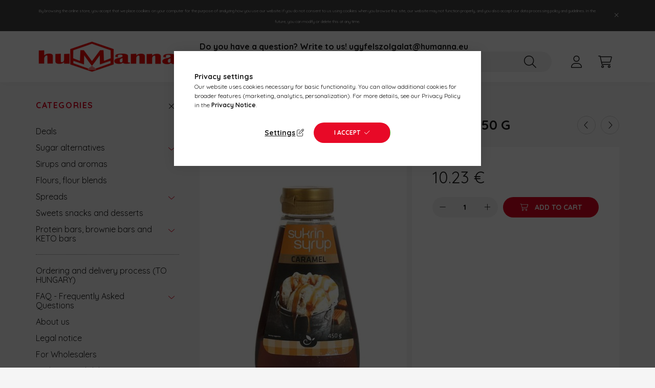

--- FILE ---
content_type: text/html; charset=UTF-8
request_url: https://www.humanna.eu/en/spd/karamellszirup/Sukrin-Syrup-Caramel-450-g
body_size: 22639
content:
<!DOCTYPE html>
<html lang="en">
    <head>
        <meta charset="utf-8">
<meta name="description" content="Sukrin Syrup Caramel 450 g, Sukrin Sirup Caramel has a delicious caramel flavour, and is perfect with ice cream, yoghurt, pancakes, fruits/berries and a range o">
<meta name="robots" content="index, follow">
<meta http-equiv="X-UA-Compatible" content="IE=Edge">
<meta property="og:site_name" content="humanna.hu" />
<meta property="og:title" content="Sukrin Syrup Caramel 450 g - humanna.hu">
<meta property="og:description" content="Sukrin Syrup Caramel 450 g, Sukrin Sirup Caramel has a delicious caramel flavour, and is perfect with ice cream, yoghurt, pancakes, fruits/berries and a range o">
<meta property="og:type" content="product">
<meta property="og:url" content="https://www.humanna.eu/en/spd/karamellszirup/Sukrin-Syrup-Caramel-450-g">
<meta property="og:image" content="https://www.humanna.eu/img/70462/karamellszirup/karamellszirup.jpg">
<meta property="fb:admins" content="107043790728682">
<meta name="theme-color" content="#f00c2b">
<meta name="msapplication-TileColor" content="#f00c2b">
<meta name="mobile-web-app-capable" content="yes">
<meta name="apple-mobile-web-app-capable" content="yes">
<meta name="MobileOptimized" content="320">
<meta name="HandheldFriendly" content="true">

<title>Sukrin Syrup Caramel 450 g - humanna.hu</title>


<script>
var service_type="shop";
var shop_url_main="https://www.humanna.eu";
var actual_lang="en";
var money_len="2";
var money_thousend=" ";
var money_dec=".";
var shop_id=70462;
var unas_design_url="https:"+"/"+"/"+"www.humanna.eu"+"/"+"!common_design"+"/"+"base"+"/"+"002201"+"/";
var unas_design_code='002201';
var unas_base_design_code='2200';
var unas_design_ver=4;
var unas_design_subver=4;
var unas_shop_url='https://www.humanna.eu/en';
var responsive="yes";
var price_nullcut_disable=1;
var config_plus=new Array();
config_plus['product_tooltip']=1;
config_plus['cart_redirect']=1;
config_plus['money_type']='€';
config_plus['money_type_display']='€';
var lang_text=new Array();

var UNAS = UNAS || {};
UNAS.shop={"base_url":'https://www.humanna.eu',"domain":'www.humanna.eu',"username":'humanna.unas.hu',"id":70462,"lang":'en',"currency_type":'€',"currency_code":'EUR',"currency_rate":'0.002623115946971088',"currency_length":2,"base_currency_length":0,"canonical_url":'https://www.humanna.eu/en/spd/karamellszirup/Sukrin-Syrup-Caramel-450-g'};
UNAS.design={"code":'002201',"page":'product_details'};
UNAS.api_auth="ce5a087b2403e9f18ac8b1aa7311b207";
UNAS.customer={"email":'',"id":0,"group_id":0,"without_registration":0};
UNAS.shop["category_id"]="918955";
UNAS.shop["sku"]="karamellszirup";
UNAS.shop["product_id"]="755056440";
UNAS.shop["only_private_customer_can_purchase"] = false;
 

UNAS.text = {
    "button_overlay_close": `Close`,
    "popup_window": `Popup window`,
    "list": `list`,
    "updating_in_progress": `Update in progress`,
    "updated": `Updated`,
    "is_opened": `open`,
    "is_closed": `Closed`,
    "deleted": `Deleted`,
    "consent_granted": `consent granted`,
    "consent_rejected": `consent denied`,
    "field_is_incorrect": `Invalid field`,
    "error_title": `Error!`,
    "product_variants": `product variants`,
    "product_added_to_cart": `The product has been added to your cart`,
    "product_added_to_cart_with_qty_problem": `Only [qty_added_to_cart] [qty_unit] of the product was added to the cart`,
    "product_removed_from_cart": `Item removed from cart`,
    "reg_title_name": `Name`,
    "reg_title_company_name": `Company name`,
    "number_of_items_in_cart": `Number of items in cart`,
    "cart_is_empty": `Your cart is empty`,
    "cart_updated": `Cart updated`,
    "mandatory": `Required!`
};


UNAS.text["delete_from_compare"]= `Remove from comparison`;
UNAS.text["comparison"]= `Compare`;

UNAS.text["delete_from_favourites"]= `Remove from favorites`;
UNAS.text["add_to_favourites"]= `Add to Favorites`;








window.lazySizesConfig=window.lazySizesConfig || {};
window.lazySizesConfig.loadMode=1;
window.lazySizesConfig.loadHidden=false;

window.dataLayer = window.dataLayer || [];
function gtag(){dataLayer.push(arguments)};
gtag('js', new Date());
</script>

<script src="https://www.humanna.eu/!common_packages/jquery/jquery-3.2.1.js?mod_time=1759314983"></script>
<script src="https://www.humanna.eu/!common_packages/jquery/plugins/migrate/migrate.js?mod_time=1759314984"></script>
<script src="https://www.humanna.eu/!common_packages/jquery/plugins/autocomplete/autocomplete.js?mod_time=1759314983"></script>
<script src="https://www.humanna.eu/!common_packages/jquery/plugins/tools/overlay/overlay.js?mod_time=1759314984"></script>
<script src="https://www.humanna.eu/!common_packages/jquery/plugins/tools/toolbox/toolbox.expose.js?mod_time=1759314984"></script>
<script src="https://www.humanna.eu/!common_packages/jquery/plugins/lazysizes/lazysizes.min.js?mod_time=1759314984"></script>
<script src="https://www.humanna.eu/!common_packages/jquery/plugins/lazysizes/plugins/bgset/ls.bgset.min.js?mod_time=1759314984"></script>
<script src="https://www.humanna.eu/!common_packages/jquery/own/shop_common/exploded/common.js?mod_time=1769410770"></script>
<script src="https://www.humanna.eu/!common_packages/jquery/own/shop_common/exploded/common_overlay.js?mod_time=1759314983"></script>
<script src="https://www.humanna.eu/!common_packages/jquery/own/shop_common/exploded/common_shop_popup.js?mod_time=1759314983"></script>
<script src="https://www.humanna.eu/!common_packages/jquery/own/shop_common/exploded/page_product_details.js?mod_time=1759314983"></script>
<script src="https://www.humanna.eu/!common_packages/jquery/own/shop_common/exploded/function_favourites.js?mod_time=1759314983"></script>
<script src="https://www.humanna.eu/!common_packages/jquery/own/shop_common/exploded/function_compare.js?mod_time=1759314983"></script>
<script src="https://www.humanna.eu/!common_packages/jquery/own/shop_common/exploded/function_product_print.js?mod_time=1759314983"></script>
<script src="https://www.humanna.eu/!common_packages/jquery/plugins/hoverintent/hoverintent.js?mod_time=1759314984"></script>
<script src="https://www.humanna.eu/!common_packages/jquery/own/shop_tooltip/shop_tooltip.js?mod_time=1759314983"></script>
<script src="https://www.humanna.eu/!common_design/base/002200/main.js?mod_time=1759314986"></script>
<script src="https://www.humanna.eu/!common_packages/jquery/plugins/flickity/v3/flickity.pkgd.min.js?mod_time=1759314984"></script>
<script src="https://www.humanna.eu/!common_packages/jquery/plugins/flickity/v3/as-nav-for.js?mod_time=1759314984"></script>
<script src="https://www.humanna.eu/!common_packages/jquery/plugins/toastr/toastr.min.js?mod_time=1759314984"></script>
<script src="https://www.humanna.eu/!common_packages/jquery/plugins/tippy/popper-2.4.4.min.js?mod_time=1759314984"></script>
<script src="https://www.humanna.eu/!common_packages/jquery/plugins/tippy/tippy-bundle.umd.min.js?mod_time=1759314984"></script>
<script src="https://www.humanna.eu/!common_packages/jquery/plugins/photoswipe/photoswipe.min.js?mod_time=1759314984"></script>
<script src="https://www.humanna.eu/!common_packages/jquery/plugins/photoswipe/photoswipe-ui-default.min.js?mod_time=1759314984"></script>

<link href="https://www.humanna.eu/temp/shop_70462_3959d29b211d83511d520a7f6123c312.css?mod_time=1769775411" rel="stylesheet" type="text/css">

<link href="https://www.humanna.eu/en/spd/karamellszirup/Sukrin-Syrup-Caramel-450-g" rel="canonical">
    <link id="favicon-32x32" rel="icon" type="image/png" href="https://www.humanna.eu/!common_design/own/image/favicon_32x32.png" sizes="32x32">
    <link id="favicon-192x192" rel="icon" type="image/png" href="https://www.humanna.eu/!common_design/own/image/favicon_192x192.png" sizes="192x192">
            <link rel="apple-touch-icon" href="https://www.humanna.eu/!common_design/own/image/favicon_32x32.png" sizes="32x32">
        <link rel="apple-touch-icon" href="https://www.humanna.eu/!common_design/own/image/favicon_192x192.png" sizes="192x192">
        <script>
        var google_consent=1;
    
        gtag('consent', 'default', {
           'ad_storage': 'denied',
           'ad_user_data': 'denied',
           'ad_personalization': 'denied',
           'analytics_storage': 'denied',
           'functionality_storage': 'denied',
           'personalization_storage': 'denied',
           'security_storage': 'granted'
        });

    
        gtag('consent', 'update', {
           'ad_storage': 'denied',
           'ad_user_data': 'denied',
           'ad_personalization': 'denied',
           'analytics_storage': 'denied',
           'functionality_storage': 'denied',
           'personalization_storage': 'denied',
           'security_storage': 'granted'
        });

        </script>
    <script async src="https://www.googletagmanager.com/gtag/js?id=G-FK3GSF0Z0Q"></script>    <script>
    gtag('config', 'G-FK3GSF0Z0Q');

        </script>
        <script>
    var google_analytics=1;

                gtag('event', 'view_item', {
              "currency": "EUR",
              "value": '10.23',
              "items": [
                  {
                      "item_id": "karamellszirup",
                      "item_name": "Sukrin Syrup Caramel 450 g",
                      "item_category": "Sirups and aromas",
                      "price": '10.23'
                  }
              ],
              'non_interaction': true
            });
               </script>
       <script>
        var google_ads=1;

                gtag('event','remarketing', {
            'ecomm_pagetype': 'product',
            'ecomm_prodid': ["karamellszirup"],
            'ecomm_totalvalue': 10.23        });
            </script>
    
    <script>
    var facebook_pixel=1;
    /* <![CDATA[ */
        !function(f,b,e,v,n,t,s){if(f.fbq)return;n=f.fbq=function(){n.callMethod?
            n.callMethod.apply(n,arguments):n.queue.push(arguments)};if(!f._fbq)f._fbq=n;
            n.push=n;n.loaded=!0;n.version='2.0';n.queue=[];t=b.createElement(e);t.async=!0;
            t.src=v;s=b.getElementsByTagName(e)[0];s.parentNode.insertBefore(t,s)}(window,
                document,'script','//connect.facebook.net/en_US/fbevents.js');

        fbq('init', '<!-- Meta Pixel Code');
                fbq('track', 'PageView', {}, {eventID:'PageView.aX1OVfd2NuXf55reoEtloAAAjrc'});
        
        fbq('track', 'ViewContent', {
            content_name: 'Sukrin Syrup Caramel 450 g',
            content_category: 'Sirups and aromas',
            content_ids: ['karamellszirup'],
            contents: [{'id': 'karamellszirup', 'quantity': '1'}],
            content_type: 'product',
            value: 3900,
            currency: 'EUR'
        }, {eventID:'ViewContent.aX1OVfd2NuXf55reoEtloAAAjrc'});

        
        $(document).ready(function() {
            $(document).on("addToCart", function(event, product_array){
                facebook_event('AddToCart',{
					content_name: product_array.name,
					content_category: product_array.category,
					content_ids: [product_array.sku],
					contents: [{'id': product_array.sku, 'quantity': product_array.qty}],
					content_type: 'product',
					value: product_array.price,
					currency: 'EUR'
				}, {eventID:'AddToCart.' + product_array.event_id});
            });

            $(document).on("addToFavourites", function(event, product_array){
                facebook_event('AddToWishlist', {
                    content_ids: [product_array.sku],
                    content_type: 'product'
                }, {eventID:'AddToFavourites.' + product_array.event_id});
            });
        });

    /* ]]> */
    </script>


        <meta content="width=device-width, initial-scale=1.0" name="viewport" />
        <link rel="preconnect" href="https://fonts.gstatic.com">
        <link rel="preload" href="https://fonts.googleapis.com/css2?family=Quicksand:wght@400;700&display=swap" as="style" />
        <link rel="stylesheet" href="https://fonts.googleapis.com/css2?family=Quicksand:wght@400;700&display=swap" media="print" onload="this.media='all'">
        <noscript>
            <link rel="stylesheet" href="https://fonts.googleapis.com/css2?family=Quicksand:wght@400;700&display=swap" />
        </noscript>
        
        
        
        
        
        

        
        
        
        
                    
            
            
            
            
            
            
            
            
            
                
    </head>

                
                
    
    
    
    
    
                     
    
    <body class='design_ver4 design_subver1 design_subver2 design_subver3 design_subver4' id="ud_shop_artdet">
    
        <div id="fb-root"></div>
    <script>
        window.fbAsyncInit = function() {
            FB.init({
                xfbml            : true,
                version          : 'v22.0'
            });
        };
    </script>
    <script async defer crossorigin="anonymous" src="https://connect.facebook.net/en_US/sdk.js"></script>
    <div id="image_to_cart" style="display:none; position:absolute; z-index:100000;"></div>
<div class="overlay_common overlay_warning" id="overlay_cart_add"></div>
<script>$(document).ready(function(){ overlay_init("cart_add",{"onBeforeLoad":false}); });</script>
<div id="overlay_login_outer"></div>	
	<script>
	$(document).ready(function(){
	    var login_redir_init="";

		$("#overlay_login_outer").overlay({
			onBeforeLoad: function() {
                var login_redir_temp=login_redir_init;
                if (login_redir_act!="") {
                    login_redir_temp=login_redir_act;
                    login_redir_act="";
                }

									$.ajax({
						type: "GET",
						async: true,
						url: "https://www.humanna.eu/shop_ajax/ajax_popup_login.php",
						data: {
							shop_id:"70462",
							lang_master:"en",
                            login_redir:login_redir_temp,
							explicit:"ok",
							get_ajax:"1"
						},
						success: function(data){
							$("#overlay_login_outer").html(data);
							if (unas_design_ver >= 5) $("#overlay_login_outer").modal('show');
							$('#overlay_login1 input[name=shop_pass_login]').keypress(function(e) {
								var code = e.keyCode ? e.keyCode : e.which;
								if(code.toString() == 13) {		
									document.form_login_overlay.submit();		
								}	
							});	
						}
					});
								},
			top: 50,
			mask: {
	color: "#000000",
	loadSpeed: 200,
	maskId: "exposeMaskOverlay",
	opacity: 0.7
},
			closeOnClick: (config_plus['overlay_close_on_click_forced'] === 1),
			onClose: function(event, overlayIndex) {
				$("#login_redir").val("");
			},
			load: false
		});
		
			});
	function overlay_login() {
		$(document).ready(function(){
			$("#overlay_login_outer").overlay().load();
		});
	}
	function overlay_login_remind() {
        if (unas_design_ver >= 5) {
            $("#overlay_remind").overlay().load();
        } else {
            $(document).ready(function () {
                $("#overlay_login_outer").overlay().close();
                setTimeout('$("#overlay_remind").overlay().load();', 250);
            });
        }
	}

    var login_redir_act="";
    function overlay_login_redir(redir) {
        login_redir_act=redir;
        $("#overlay_login_outer").overlay().load();
    }
	</script>  
	<div class="overlay_common overlay_info" id="overlay_remind"></div>
<script>$(document).ready(function(){ overlay_init("remind",[]); });</script>

	<script>
    	function overlay_login_error_remind() {
		$(document).ready(function(){
			load_login=0;
			$("#overlay_error").overlay().close();
			setTimeout('$("#overlay_remind").overlay().load();', 250);	
		});
	}
	</script>  
	<div class="overlay_common overlay_info" id="overlay_newsletter"></div>
<script>$(document).ready(function(){ overlay_init("newsletter",[]); });</script>

<script>
function overlay_newsletter() {
    $(document).ready(function(){
        $("#overlay_newsletter").overlay().load();
    });
}
</script>
<div class="overlay_common overlay_error" id="overlay_script"></div>
<script>$(document).ready(function(){ overlay_init("script",[]); });</script>
    <script>
    $(document).ready(function() {
        $.ajax({
            type: "GET",
            url: "https://www.humanna.eu/shop_ajax/ajax_stat.php",
            data: {master_shop_id:"70462",get_ajax:"1"}
        });
    });
    </script>
    

    <div id="container" class="page_shop_artdet_karamellszirup">
                        <div class="js-element nanobar js-nanobar" data-element-name="header_text_section_1">
        <div class="container">
            <div class="header_text_section_1 nanobar__inner">
                                    <p><span style="font-size: 8px;">By browsing the online store, you accept that we place cookies on your computer for the purpose of analyzing how you use our website. If you do not consent to us using cookies when you browse this site, our website may not function properly, and you also accept our data processing policy and guidelines. In the future, you can modify or delete this at any time.</span></p>
                                <button type="button" class="btn nanobar__btn-close" onclick="closeNanobar(this,'header_text_section_1_hide','session','--nanobar-height');" aria-label="Close" title="Close">
                    <span class="icon--close"></span>
                </button>
            </div>
        </div>
    </div>
    <script>
        $(document).ready(function() {
            root.style.setProperty('--nanobar-height', getHeight($(".js-nanobar")) + "px");
        });
    </script>
    

        <header class="header js-header">
            <div class="header-inner js-header-inner">
                <div class="container">
                    <div class="row gutters-10 gutters-xl-20 flex-nowrap justify-content-center align-items-center py-3 py-lg-4 position-relative">
                        <div class="header__left col col-lg-auto">
                            <div class="header__left-inner d-flex align-items-center">
                                <button type="button" class="hamburger__btn dropdown--btn d-xl-none" id="hamburger__btn" aria-label="hamburger button" data-btn-for=".main__left">
                                    <span class="hamburger__btn-icon icon--hamburger"></span>
                                </button>
                                    <div id="header_logo_img" class="js-element header_logo logo" data-element-name="header_logo">
        <div class="header_logo-img-container">
            <div class="header_logo-img-wrapper">
                                                <a href="https://www.humanna.eu/">                    <picture>
                                                <source media="(max-width: 575.98px)" srcset="https://www.humanna.eu/!common_design/custom/humanna.unas.hu/element/layout_hu_header_logo-280x60_1_small.png?time=1674381141 102w, https://www.humanna.eu/!common_design/custom/humanna.unas.hu/element/layout_hu_header_logo-280x60_1_small_retina.png?time=1674381141 204w" sizes="102px"/>
                                                <source srcset="https://www.humanna.eu/!common_design/custom/humanna.unas.hu/element/layout_hu_header_logo-280x60_1_default.png?time=1674381141 1x, https://www.humanna.eu/!common_design/custom/humanna.unas.hu/element/layout_hu_header_logo-280x60_1_default_retina.png?time=1674381141 2x" />
                        <img                              src="https://www.humanna.eu/!common_design/custom/humanna.unas.hu/element/layout_hu_header_logo-280x60_1_default.png?time=1674381141"                             
                             alt="humanna.hu                        "/>
                    </picture>
                    </a>                                        </div>
        </div>
    </div>

                            </div>
                        </div>

                        <div class="header__right col-auto col-lg">
                            <div class="row gutters-10 align-items-center">
                                <div class="js-element header_text_section_2 d-none d-lg-block col col-xl-auto text-center text-xl-left" data-element-name="header_text_section_2">
            <div class="header_text_section_2-slide slide-1"><p><span style="font-size: 16px;"><strong>Do you have a question? Write to us! ugyfelszolgalat@humanna.eu</strong></span></p></div>
    </div>

                                <div class="col-auto col-xl d-flex justify-content-end position-static">
                                        <div class="lang-box-desktop flex-shrink-0">
        <div class="lang-select-group form-group form-select-group mb-0">
            <select class="form-control border-0 lang-select" aria-label="Change language" name="change_lang" id="box_lang_select_desktop" onchange="location.href='https://www.humanna.eu'+this.value">
                                <option value="/spd/karamellszirup/Sukrin-Syrup-Caramel-450-g">HU</option>
                                <option value="/en/spd/karamellszirup/Sukrin-Syrup-Caramel-450-g" selected="selected">EN</option>
                                <option value="/de/spd/karamellszirup/Sukrin-Syrup-Caramel-450-g">DE</option>
                            </select>
        </div>
    </div>
    
                                        <div class="currency-box-desktop flex-shrink-0">
        <form action="https://www.humanna.eu/en/shop_moneychange.php" name="form_moneychange" method="post"><input name="file_back" type="hidden" value="/en/spd/karamellszirup/Sukrin-Syrup-Caramel-450-g">
            <div class="currency-select-group form-group form-select-group mb-0">
                <select class="form-control border-0 money-select" aria-label="Change currency" name="session_money_select" id="session_money_select2" onchange="document.form_moneychange.submit();">
                    <option value="-1">Ft (HUF)</option>
                                            <option value="0" selected="selected">EUR</option>
                                    </select>
            </div>
        </form>
            </div>


                                    <button class="search-box__dropdown-btn dropdown--btn d-xl-none" aria-label="search button" type="button" data-btn-for=".search-box__dropdown">
                                        <span class="search-box__dropdown-btn-icon icon--search"></span>
                                    </button>
                                    <div class="search-box search-box__dropdown dropdown--content dropdown--content-till-lg" data-content-for=".search__dropdown-btn" data-content-direction="full">
                                        <div class="dropdown--content-inner search-box__inner position-relative js-search browser-is-chrome" id="box_search_content">
    <form name="form_include_search" id="form_include_search" action="https://www.humanna.eu/en/shop_search.php" method="get">
    <div class="box-search-group">
        <input data-stay-visible-breakpoint="1200" class="search-box__input ac_input form-control js-search-input" name="search"
               pattern=".{3,100}" id="box_search_input" value="" aria-label="Search"
               title="Please enter a longer search term." placeholder="Search" type="search" maxlength="100" autocomplete="off"
               required        >
        <div class='search-box__search-btn-outer input-group-append' title='Search'>
            <button class='search-btn' aria-label="Search">
                <span class="search-btn-icon icon--search"></span>
            </button>
        </div>
        <div class="search__loading">
            <div class="loading-spinner--small"></div>
        </div>
    </div>
    <div class="search-box__mask"></div>
    </form>
    <div class="ac_results"></div>
</div>
<script>
    $(document).ready(function(){
        $(document).on('smartSearchInputLoseFocus', function(){
            if ($('.js-search-smart-autocomplete').length>0) {
                setTimeout(function () {
                    let height = $(window).height() - ($('.js-search-smart-autocomplete').offset().top - $(window).scrollTop()) - 20;
                    $('.search-smart-autocomplete').css('max-height', height + 'px');
                }, 300);
            }
        });
    });
</script>

                                    </div>

                                        <button type="button" class="profile__btn js-profile-btn dropdown--btn" id="profile__btn" data-orders="https://www.humanna.eu/en/shop_order_track.php" aria-label="profile button" data-btn-for=".profile__dropdown">
        <span class="profile__btn-icon icon--head"></span>
    </button>
    <div class="profile__dropdown dropdown--content" data-content-for=".profile__btn" data-content-direction="right">
        <div class="dropdown--content-inner">
                    <div class="profile__title">
                <span class="profile__title-icon icon--b-head"></span>
                <span class="profile__title-text">Sign in</span>
            </div>
            <div class='login-box__loggedout-container'>
                <form name="form_login" action="https://www.humanna.eu/en/shop_logincheck.php" method="post"><input name="file_back" type="hidden" value="/en/spd/karamellszirup/Sukrin-Syrup-Caramel-450-g"><input type="hidden" name="login_redir" value="" id="login_redir">
                <div class="login-box__form-inner">
                    <div class="form-group login-box__input-field form-label-group">
                        <input name="shop_user_login" id="shop_user_login" aria-label="Email" placeholder='Email' type="text" maxlength="100" class="form-control" spellcheck="false" autocomplete="email" autocapitalize="off">
                        <label for="shop_user_login">Email</label>
                    </div>
                    <div class="form-group login-box__input-field form-label-group mb-4">
                        <input name="shop_pass_login" id="shop_pass_login" aria-label="Password" placeholder="Password" type="password" maxlength="100" class="form-control" spellcheck="false" autocomplete="current-password" autocapitalize="off">
                        <label for="shop_pass_login">Password</label>
                    </div>
                    <div class="form-group text-center mb-4">
                        <button type="submit" class="btn btn-primary">Sign in</button>
                    </div>
                                        <div class="line-separator"></div>
                    <div class="form-group text-center">
                        <div class="login-box__reg-btn-wrap">
                            <a class="login-box__reg-btn btn btn-secondary" href="https://www.humanna.eu/en/shop_reg.php?no_reg=0">Sign Up</a>
                        </div>
                        <div class="login-box__remind-btn-wrap">
                            <button type="button" class="login-box__remind-btn btn btn-secondary" onclick="handleCloseDropdowns(); overlay_login_remind();">I forgot my password</button>
                        </div>
                    </div>
                </div>
                </form>
            </div>
                </div>
    </div>


                                    <button class="cart-box__btn dropdown--btn js-cart-box-loaded-by-ajax" aria-label="cart button" type="button" data-btn-for=".cart-box__dropdown">
                                        <span class="cart-box__btn-icon icon--cart">
                                                <span id="box_cart_content" class="cart-box">            </span>
                                        </span>
                                    </button>
                                                                        <div class="cart-box__dropdown dropdown--content js-cart-box-dropdown" data-content-for=".cart-box__btn" data-content-direction="right">
                                        <div class="h-100 dropdown--content-inner" id="box_cart_content2">
                                            <div class="loading-spinner-wrapper text-center">
                                                <div class="loading-spinner--small" style="width:30px;height:30px;"></div>
                                            </div>
                                            <script>
                                                $(document).ready(function(){
                                                    $('.cart-box__btn').on('click', function(){
                                                        let $this_btn = $(this);
                                                        const $box_cart_2 = $("#box_cart_content2");

                                                        if (!$this_btn.hasClass('ajax-loading') && !$this_btn.hasClass('is-loaded')) {
                                                            $.ajax({
                                                                type: "GET",
                                                                async: true,
                                                                url: "https://www.humanna.eu/shop_ajax/ajax_box_cart.php?get_ajax=1&lang_master=en&cart_num=2",
                                                                beforeSend:function(){
                                                                    $this_btn.addClass('ajax-loading');
                                                                    $box_cart_2.addClass('ajax-loading');
                                                                },
                                                                success: function (data) {
                                                                    $box_cart_2.html(data).removeClass('ajax-loading').addClass("is-loaded");
                                                                    $this_btn.removeClass('ajax-loading').addClass("is-loaded");

                                                                    const $box_cart_free_shipping_el = $(".js-cart-box-free-shipping", $box_cart_2);
                                                                    const $box_cart_sum_and_btns_el = $(".js-cart-box-sum-and-btns", $box_cart_2);
                                                                    const $box_cart_header_el = $(".js-cart-box-title", $box_cart_2);

                                                                    requestAnimationFrame(function() {
                                                                        if ($box_cart_free_shipping_el.length > 0 && $box_cart_free_shipping_el.css('display') != 'none') {
                                                                            root.style.setProperty("--cart-box-free-shipping-height", $box_cart_free_shipping_el.outerHeight(true) + "px");
                                                                        }
                                                                        if ($box_cart_header_el.length > 0 && $box_cart_header_el.css('display') != 'none') {
                                                                            root.style.setProperty("--cart-box-header-height", $box_cart_header_el.outerHeight(true) + "px");
                                                                        }
                                                                        root.style.setProperty("--cart-box-sum-and-btns", $box_cart_sum_and_btns_el.outerHeight(true) + "px");
                                                                    })
                                                                }
                                                            });
                                                        }
                                                    });
                                                });
                                            </script>
                                            
                                        </div>
                                    </div>
                                                                    </div>
                            </div>
                        </div>
                    </div>
                </div>
            </div>
        </header>
        
        <main class="main">
            <div class="container">
                <div class="row">
                                        <div class="main__left col-auto dropdown--content dropdown--content-till-lg" data-content-for=".hamburger__btn, .filter-top__filter-btn" data-content-direction="left">
                        <button class="main__left-btn-close btn-close d-xl-none" data-close-btn-for=".hamburger__btn, .main__left" type="button" aria-label="close" data-text="close"></button>
                        <div class="main__left-inner">
                            

                                                        <div id="box_container_shop_cat" class="box_container">
                                <div class="box box--closeable has-opened-content">
                                    <div class="box__title h4">
                                        <span class="box__title-text" onclick="boxContentOpener($(this));">Categories</span>
                                        <button onclick="boxContentOpener($(this));"  aria-expanded="true" class="box__toggle-btn content-toggle-btn" aria-haspopup="listbox" type="button"></button>
                                    </div>
                                    <div class="box__content show js-box-content">
                                                <script>
    function navItemOpen($thisBtn) {
        let $thisParentSubmenu = $thisBtn.closest('.submenu');
        let $thisNavItem = $thisBtn.closest('.nav-item');
        let $thisSubmenu = $thisNavItem.find('.submenu').first();

        /*remove is-opened class form the rest menus (cat+plus)*/
        let $notThisOpenedNavItem = $thisParentSubmenu.find('.nav-item.show').not($thisNavItem);
        $notThisOpenedNavItem.find('.submenu.show').removeClass('show');
        $notThisOpenedNavItem.find('.submenu-toggle-btn').attr('aria-expanded','false');
        $notThisOpenedNavItem.removeClass('show');

        if ($thisNavItem.hasClass('show')) {
            $thisBtn.attr('aria-expanded','false');
            $thisNavItem.removeClass('show');
            $thisSubmenu.removeClass('show');
        } else {
            $thisBtn.attr('aria-expanded','true');
            $thisNavItem.addClass('show');
            $thisSubmenu.addClass('show');
        }
    }
    function catSubLoad($id,$ajaxUrl){
        let $navItem = $('.nav-item[data-id="'+$id+'"]');

        $.ajax({
            type: 'GET',
            url: $ajaxUrl,
            beforeSend: function(){
                $navItem.addClass('ajax-loading');
                setTimeout(function (){
                    if (!$navItem.hasClass('ajax-loaded')) {
                        $navItem.addClass('ajax-loader');
                    }
                }, 500);
            },
            success:function(data){
                $navItem.append(data);
                $("> .nav-link-wrapper > .submenu-toggle-btn", $navItem).attr('onclick','navItemOpen($(this));').trigger('click');
                $navItem.removeClass('ajax-loading ajax-loader').addClass('ajax-loaded');
            }
        });
    }
</script>

<ul id="nav__cat" class="navbar-nav js-navbar-nav">
            <li class="nav-item spec-item js-nav-item-akcio" data-id="akcio">
            <div class="nav-link-wrapper">
                <a class="nav-link" href="https://www.humanna.eu/en/shop_artspec.php?artspec=1">
                    Deals
                                    </a>

                            </div>
                    </li>
            <li class="nav-item has-submenu js-nav-item-100002" data-id="100002">
            <div class="nav-link-wrapper">
                <a class="nav-link" href="https://www.humanna.eu/en/sct/100002/Sugar-alternatives">
                    Sugar alternatives
                                    </a>

                                <button                         onclick="catSubLoad('100002','https://www.humanna.eu/shop_ajax/ajax_box_cat.php?get_ajax=1&type=layout&change_lang=en&level=1&key=100002&box_var_name=shop_cat&box_var_layout_cache=1&box_var_expand_cache=yes&box_var_layout_level0=0&box_var_layout=1&box_var_ajax=1&box_var_section=content&box_var_highlight=yes&box_var_type=expand&box_var_div=no&box_var_expand_cache_per_cats=1');" aria-expanded="false"
                                                class="content-toggle-btn submenu-toggle-btn" data-toggle="submenu" aria-haspopup="true" type="button">
                </button>
                            </div>
                    </li>
            <li class="nav-item js-nav-item-918955" data-id="918955">
            <div class="nav-link-wrapper">
                <a class="nav-link" href="https://www.humanna.eu/en/spl/918955/Sirups-and-aromas">
                    Sirups and aromas
                                    </a>

                            </div>
                    </li>
            <li class="nav-item js-nav-item-764673" data-id="764673">
            <div class="nav-link-wrapper">
                <a class="nav-link" href="https://www.humanna.eu/en/spl/764673/Flours-flour-blends">
                    Flours, flour blends
                                    </a>

                            </div>
                    </li>
            <li class="nav-item has-submenu js-nav-item-920683" data-id="920683">
            <div class="nav-link-wrapper">
                <a class="nav-link" href="https://www.humanna.eu/en/sct/920683/Spreads">
                    Spreads
                                    </a>

                                <button                         onclick="catSubLoad('920683','https://www.humanna.eu/shop_ajax/ajax_box_cat.php?get_ajax=1&type=layout&change_lang=en&level=1&key=920683&box_var_name=shop_cat&box_var_layout_cache=1&box_var_expand_cache=yes&box_var_layout_level0=0&box_var_layout=1&box_var_ajax=1&box_var_section=content&box_var_highlight=yes&box_var_type=expand&box_var_div=no&box_var_expand_cache_per_cats=1');" aria-expanded="false"
                                                class="content-toggle-btn submenu-toggle-btn" data-toggle="submenu" aria-haspopup="true" type="button">
                </button>
                            </div>
                    </li>
            <li class="nav-item js-nav-item-246336" data-id="246336">
            <div class="nav-link-wrapper">
                <a class="nav-link" href="https://www.humanna.eu/en/spl/246336/Sweets-snacks-and-desserts">
                    Sweets snacks and desserts
                                    </a>

                            </div>
                    </li>
            <li class="nav-item has-submenu js-nav-item-100005" data-id="100005">
            <div class="nav-link-wrapper">
                <a class="nav-link" href="https://www.humanna.eu/en/sct/100005/Protein-bars-brownie-bars-and-KETO-bars">
                    Protein bars, brownie bars and KETO bars
                                    </a>

                                <button                         onclick="catSubLoad('100005','https://www.humanna.eu/shop_ajax/ajax_box_cat.php?get_ajax=1&type=layout&change_lang=en&level=1&key=100005&box_var_name=shop_cat&box_var_layout_cache=1&box_var_expand_cache=yes&box_var_layout_level0=0&box_var_layout=1&box_var_ajax=1&box_var_section=content&box_var_highlight=yes&box_var_type=expand&box_var_div=no&box_var_expand_cache_per_cats=1');" aria-expanded="false"
                                                class="content-toggle-btn submenu-toggle-btn" data-toggle="submenu" aria-haspopup="true" type="button">
                </button>
                            </div>
                    </li>
    </ul>
    
                                                			<ul id="nav__menu" class="navbar-nav js-navbar-nav">
				<li class="nav-item js-nav-item-869877">
			<div class="nav-link-wrapper">
				<a class="nav-link" href="https://www.humanna.eu/en/spg/869877/Ordering-and-delivery-process-TO-HUNGARY">
					Ordering and delivery process (TO HUNGARY)
									</a>
							</div>
					</li>
			<li class="nav-item has-submenu js-nav-item-870974">
			<div class="nav-link-wrapper">
				<a class="nav-link" href="https://www.humanna.eu/en/spg/870974/FAQ-Frequently-Asked-Questions">
					FAQ - Frequently Asked Questions
									</a>
									<button onclick="navItemOpen($(this));" aria-expanded="false" class="content-toggle-btn submenu-toggle-btn" data-toggle="submenu" aria-haspopup="true" type="button">					</button>
							</div>
										<ul class="submenu collapse submenu--level-1">
				<li class="nav-item js-nav-item-164911">
			<div class="nav-link-wrapper">
				<a class="nav-link" href="https://www.humanna.eu/en/spg/164911/Biosusse">
					Biosüsse
									</a>
							</div>
					</li>
			<li class="nav-item js-nav-item-573326">
			<div class="nav-link-wrapper">
				<a class="nav-link" href="https://www.humanna.eu/en/spg/573326/Sukrin">
					Sukrin
									</a>
							</div>
					</li>
			<li class="nav-item js-nav-item-194970">
			<div class="nav-link-wrapper">
				<a class="nav-link" href="https://www.humanna.eu/en/spg/194970/Pulsin">
					Pulsin
									</a>
							</div>
					</li>
		</ul>

					</li>
			<li class="nav-item js-nav-item-155402">
			<div class="nav-link-wrapper">
				<a class="nav-link" href="https://www.humanna.eu/en/spg/155402/About-us">
					About us
									</a>
							</div>
					</li>
			<li class="nav-item js-nav-item-537253">
			<div class="nav-link-wrapper">
				<a class="nav-link" href="https://www.humanna.eu/en/spg/537253/Legal-notice">
					Legal notice
									</a>
							</div>
					</li>
			<li class="nav-item js-nav-item-802904">
			<div class="nav-link-wrapper">
				<a class="nav-link" href="https://www.humanna.eu/en/resellers">
					For Wholesalers
									</a>
							</div>
					</li>
			<li class="nav-item js-nav-item-685002">
			<div class="nav-link-wrapper">
				<a class="nav-link" href="https://www.humanna.eu/en/spg/685002/Ordering-and-delivery-process-to-abroad-to-outside">
					Ordering and delivery process (to abroad / to outside of Hungary)
									</a>
							</div>
					</li>
		</ul>

    
                                    </div>
                                </div>
                                <script>
                                    function boxContentOpener($thisEl) {
                                        let $thisBox = $thisEl.closest('.box');
                                        let $thisBtn = $thisBox.find('.box__toggle-btn');

                                        if ($thisBox.hasClass('has-opened-content')) {
                                            $thisBtn.attr('aria-expanded','false').removeClass('open').addClass('close');
                                            $thisBox.removeClass('has-opened-content').find('.box__content').removeClass('show');
                                        } else {
                                            $thisBox.addClass('has-opened-content').find('.box__content').addClass('show');
                                            $thisBtn.attr('aria-expanded','true').removeClass('open').addClass('close')
                                        }
                                    }
                                </script>
                            </div>
                            
                                    
    

                                                        <div id="box_container_header_section" class="box_container d-lg-none">
                                <div class="box">        <div class="js-element header_text_section_2" data-element-name="header_text_section_2">
            <div class="header_text_section_2-slide slide-1"><p><span style="font-size: 16px;"><strong>Do you have a question? Write to us! ugyfelszolgalat@humanna.eu</strong></span></p></div>
    </div>

    </div>
                            </div>
                            
                                                        <div id="box_container_shop_lang_money" class="box_container d-xl-none">
                                <div class="box">
                                    <div class="d-flex justify-content-center lang-money-box-inner">
                                                    <div class="lang-box-mobile">
        <div class="lang-select-group form-group form-select-group mb-0">
            <select class="form-control border-0 lang-select" aria-label="Change language" name="change_lang" id="box_lang_select_mobile" onchange="location.href='https://www.humanna.eu'+this.value">
                                <option value="/spd/karamellszirup/Sukrin-Syrup-Caramel-450-g">HU</option>
                                <option value="/en/spd/karamellszirup/Sukrin-Syrup-Caramel-450-g" selected="selected">EN</option>
                                <option value="/de/spd/karamellszirup/Sukrin-Syrup-Caramel-450-g">DE</option>
                            </select>
        </div>
    </div>
    
            <div class="currency-box-mobile">
        <form action="https://www.humanna.eu/en/shop_moneychange.php" name="form_moneychange2" method="post"><input name="file_back" type="hidden" value="/en/spd/karamellszirup/Sukrin-Syrup-Caramel-450-g">
            <div class="currency-select-group form-group form-select-group mb-0">
                <select class="form-control border-0 money-select" aria-label="Change currency" name="session_money_select" id="session_money_select" onchange="document.form_moneychange2.submit();">
                    <option value="-1">Ft (HUF)</option>
                                            <option value="0" selected="selected">EUR</option>
                                    </select>
            </div>
        </form>
            </div>

    
                                    </div>
                                </div>
                            </div>
                            
                            <div id='box_container_shop_top' class='box_container_1'>
                            <div class="box">
                                <div class="box__title h4">Top products</div>
                                <div class="box__content js-box-content"><div id='box_top_content' class='box_content box_top_content'><div class='box_content_ajax' data-min-length='3'></div><script>
	$.ajax({
		type: "GET",
		async: true,
		url: "https://www.humanna.eu/shop_ajax/ajax_box_top.php",
		data: {
			box_id:"",
			unas_page:"1",
			cat_endid:"918955",
			get_ajax:1,
			shop_id:"70462",
			lang_master:"en"
		},
		success: function(result){
			$("#box_top_content").html(result);
		}
	});
</script>
</div></div>
                            </div>
                            </div>

                                                        
                            
                            
                        </div>
                    </div>
                    
                                        <div class="main__right col px-0">
                                                
                        
    <link rel="stylesheet" type="text/css" href="https://www.humanna.eu/en/!common_packages/jquery/plugins/photoswipe/css/default-skin.min.css">
    <link rel="stylesheet" type="text/css" href="https://www.humanna.eu/en/!common_packages/jquery/plugins/photoswipe/css/photoswipe.min.css">
        
    
    <script>
        var $clickElementToInitPs = '.js-init-ps';

        var initPhotoSwipeFromDOM = function() {
            var $pswp = $('.pswp')[0];
            var $psDatas = $('.photoSwipeDatas');

            $psDatas.each( function() {
                var $pics = $(this),
                    getItems = function() {
                        var items = [];
                        $pics.find('a').each(function() {
                            var $this = $(this),
                                $href   = $this.attr('href'),
                                $size   = $this.data('size').split('x'),
                                $width  = $size[0],
                                $height = $size[1],
                                item = {
                                    src : $href,
                                    w   : $width,
                                    h   : $height
                                };
                            items.push(item);
                        });
                        return items;
                    };

                var items = getItems();

                $($clickElementToInitPs).on('click', function (event) {
                    var $this = $(this);
                    event.preventDefault();

                    var $index = parseInt($this.attr('data-loop-index'));
                    var options = {
                        index: $index,
                        history: false,
                        bgOpacity: 1,
                        preventHide: true,
                        shareEl: false,
                        showHideOpacity: true,
                        showAnimationDuration: 200,
                        getDoubleTapZoom: function (isMouseClick, item) {
                            if (isMouseClick) {
                                return 1;
                            } else {
                                return item.initialZoomLevel < 0.7 ? 1 : 1.5;
                            }
                        }
                    };

                    var photoSwipe = new PhotoSwipe($pswp, PhotoSwipeUI_Default, items, options);
                    photoSwipe.init();
                });
            });
        };
    </script>


<div id="page_artdet_content" class="artdet artdet--type-1">
            <div class="fixed-cart bg-primary shadow-sm js-fixed-cart" id="artdet__fixed-cart">
            <div class="container">
                <div class="row gutters-5 align-items-center py-2 py-sm-3">
                    <div class="col-auto">
                        <img class="navbar__fixed-cart-img lazyload" width="50" height="50" src="https://www.humanna.eu/en/main_pic/space.gif" data-src="https://www.humanna.eu/img/70462/karamellszirup/50x50/karamellszirup.jpg?time=1709372760" data-srcset="https://www.humanna.eu/img/70462/karamellszirup/100x100/karamellszirup.jpg?time=1709372760 2x" alt="Sukrin Syrup Caramel 450 g" />
                    </div>
                    <div class="col">
                        <div class="d-flex flex-column flex-xl-row align-items-xl-center">
                            <div class="fixed-cart__name line-clamp--2-12">Sukrin Syrup Caramel 450 g
</div>
                                                            <div class="fixed-cart__prices with-rrp row gutters-5 align-items-baseline ml-xl-auto ">
                                                                            <div class="fixed-cart__price col-auto fixed-cart__price--base product-price--base">
                                            <span class="fixed-cart__price-base-value"><span class='price-gross-format'><span id='price_net_brutto_karamellszirup' class='price_net_brutto_karamellszirup price-gross'>10.23</span><span class='price-currency'> €</span></span></span>                                        </div>
                                                                                                        </div>
                                                    </div>
                    </div>
                    <div class="col-auto">
                        <button class="navbar__fixed-cart-btn btn" type="button" onclick="$('.artdet__cart-btn').trigger('click');"  >
                            <span class="navbar__fixed-cart-btn-icon icon--b-cart"></span>
                            <span class="navbar__fixed-cart-btn-text d-none d-xs-inline">Add to Cart</span>
                        </button>
                    </div>
                </div>
            </div>
        </div>
        <script>
            $(document).ready(function () {
                var $itemVisibilityCheck = $(".js-main-cart-btn");
                var $stickyElement = $(".js-fixed-cart");

                $(window).scroll(function () {
                    if ($(this).scrollTop() + 60 > $itemVisibilityCheck.offset().top) {
                        $stickyElement.addClass('is-visible');
                    } else {
                        $stickyElement.removeClass('is-visible');
                    }
                });
            });
        </script>
        <div class="artdet__breadcrumb">
        <div class="container">
                <nav id="breadcrumb" aria-label="breadcrumb">
                                <ol class="breadcrumb level-1">
                <li class="breadcrumb-item">
                                        <a class="breadcrumb-item breadcrumb-item--home" href="https://www.humanna.eu/en/sct/0/" aria-label="Main Category" title="Main Category"></a>
                                    </li>
                                <li class="breadcrumb-item">
                                        <a class="breadcrumb-item" href="https://www.humanna.eu/en/spl/918955/Sirups-and-aromas">Sirups and aromas</a>
                                    </li>
                            </ol>
            <script>
                $("document").ready(function(){
                                                                        $(".js-nav-item-918955").addClass("has-active");
                                                            });
            </script>
                </nav>

        </div>
    </div>

    <script>
<!--
var lang_text_warning=`Attention!`
var lang_text_required_fields_missing=`Please fill in all required fields!`
function formsubmit_artdet() {
   cart_add("karamellszirup","",null,1)
}
$(document).ready(function(){
	select_base_price("karamellszirup",1);
	
	
});
// -->
</script>


    <form name="form_temp_artdet">


    <div class="artdet__name-wrap mb-4">
        <div class="container px-3 px-md-4">
                            <div class="artdet__pagination d-flex">
                    <button class="artdet__pagination-btn artdet__pagination-prev btn btn-square btn-outline-light icon--arrow-left ml-auto" type="button" onclick="product_det_prevnext('https://www.humanna.eu/en/spd/karamellszirup/Sukrin-Syrup-Caramel-450-g','?cat=918955&sku=karamellszirup&action=prev_js')" title="Previous product"></button>
                    <button class="artdet__pagination-btn artdet__pagination-next btn btn-square btn-outline-light icon--arrow-right ml-3" type="button" onclick="product_det_prevnext('https://www.humanna.eu/en/spd/karamellszirup/Sukrin-Syrup-Caramel-450-g','?cat=918955&sku=karamellszirup&action=next_js')" title="Next product"></button>
                </div>
                        <div class="d-flex justify-content-center align-items-center">
                                <h1 class="artdet__name line-clamp--3-14">Sukrin Syrup Caramel 450 g
</h1>
            </div>
                    </div>
    </div>

    <div class="artdet__pic-data-wrap mb-3 mb-lg-5 js-product">
        <div class="container px-3 px-md-4">
            <div class="row gutters-5 main-block">
                <div class="artdet__img-data-left-col col-md-6 col-xxl-8">
                    <div class="row gutters-5 h-100">
                        <div class="artdet__img-col col-xxl-6">
                            <div class="artdet__img-inner has-image">
                                		                                                                
                                <div class="artdet__alts js-alts carousel mb-4" data-flickity='{ "cellAlign": "left", "contain": true, "groupCells": false, "lazyLoad": true, "sync": ".artdet__img-thumbs", "pageDots": false, "prevNextButtons": false }'>
                                    <div class="carousel-cell artdet__alt-img-cell js-init-ps" data-loop-index="0">
                                        		                                        <img class="artdet__alt-img artdet__img--main"
                                            src="https://www.humanna.eu/img/70462/karamellszirup/500x500/karamellszirup.jpg?time=1709372760"
                                                                                        alt="Sukrin Syrup Caramel 450 g" title="Sukrin Syrup Caramel 450 g" id="main_image"
                                                                                        data-original-width="480"
                                            data-original-height="600"
                                                    
                
                
                            width="400" height="500"
        
                    
                                                                                    />
                                    </div>
                                                                                                                        <div class="carousel-cell artdet__alt-img-cell js-init-ps" data-loop-index="1">
                                                <img class="artdet__alt-img artdet__img--alt carousel__lazy-image"
                                                     src="https://www.humanna.eu/en/main_pic/space.gif"
                                                     data-flickity-lazyload-src="https://www.humanna.eu/img/70462/karamellszirup_altpic_1/500x500/karamellszirup.jpg?time=1709372760"
                                                                                                          alt="Sukrin Syrup Caramel 450 g" title="Sukrin Syrup Caramel 450 g"
                                                     data-original-width="480"
                                                     data-original-height="600"
                                                             
                
                
                            width="400" height="500"
        
                    
                                                />
                                            </div>
                                                                                    <div class="carousel-cell artdet__alt-img-cell js-init-ps" data-loop-index="2">
                                                <img class="artdet__alt-img artdet__img--alt carousel__lazy-image"
                                                     src="https://www.humanna.eu/en/main_pic/space.gif"
                                                     data-flickity-lazyload-src="https://www.humanna.eu/img/70462/karamellszirup_altpic_2/500x500/karamellszirup.jpg?time=1709372760"
                                                                                                          alt="Sukrin Syrup Caramel 450 g" title="Sukrin Syrup Caramel 450 g"
                                                     data-original-width="480"
                                                     data-original-height="600"
                                                             
                
                
                            width="400" height="500"
        
                    
                                                />
                                            </div>
                                                                                    <div class="carousel-cell artdet__alt-img-cell js-init-ps" data-loop-index="3">
                                                <img class="artdet__alt-img artdet__img--alt carousel__lazy-image"
                                                     src="https://www.humanna.eu/en/main_pic/space.gif"
                                                     data-flickity-lazyload-src="https://www.humanna.eu/img/70462/karamellszirup_altpic_3/500x500/karamellszirup.jpg?time=1709372760"
                                                                                                          alt="Sukrin Syrup Caramel 450 g" title="Sukrin Syrup Caramel 450 g"
                                                     data-original-width="500"
                                                     data-original-height="500"
                                                             
                            width="500" height="500"
        
                
                
                    
                                                />
                                            </div>
                                                                                    <div class="carousel-cell artdet__alt-img-cell js-init-ps" data-loop-index="4">
                                                <img class="artdet__alt-img artdet__img--alt carousel__lazy-image"
                                                     src="https://www.humanna.eu/en/main_pic/space.gif"
                                                     data-flickity-lazyload-src="https://www.humanna.eu/img/70462/karamellszirup_altpic_4/500x500/karamellszirup.jpg?time=1709372760"
                                                                                                          alt="Sukrin Syrup Caramel 450 g" title="Sukrin Syrup Caramel 450 g"
                                                     data-original-width="288"
                                                     data-original-height="550"
                                                             
                
                
                            width="261" height="500"
        
                    
                                                />
                                            </div>
                                                                                                            </div>

                                                                                                        
                                    <div class="artdet__img-thumbs carousel p-4" data-flickity='{ "cellAlign": "left", "groupCells": true, "contain": true, "lazyLoad": 3, "asNavFor": ".js-alts", "pageDots": false }'>
                                        <div class="carousel-cell artdet__img--thumb-wrap">
                                            <img class="artdet__img--thumb-main carousel__lazy-image"
                                                 src="https://www.humanna.eu/en/main_pic/space.gif"
                                                 data-flickity-lazyload-src="https://www.humanna.eu/img/70462/karamellszirup/140x140/karamellszirup.jpg?time=1709372760"
                                                                                                  data-flickity-lazyload-srcset="https://www.humanna.eu/img/70462/karamellszirup/280x280/karamellszirup.jpg?time=1709372760 2x"
                                                                                                  alt="Sukrin Syrup Caramel 450 g" title="Sukrin Syrup Caramel 450 g"
                                                 data-original-width="480"
                                                 data-original-height="600"
                                                         
                
                
                
                                                         width="112" height="140"
                                    
                                            />
                                        </div>
                                                                                <div class="carousel-cell artdet__img--thumb-wrap">
                                            <img class="artdet__img--thumb carousel__lazy-image"
                                                 src="https://www.humanna.eu/en/main_pic/space.gif"
                                                 data-flickity-lazyload-src="https://www.humanna.eu/img/70462/karamellszirup_altpic_1/140x140/karamellszirup.jpg?time=1709372760"
                                                                                                  data-flickity-lazyload-srcset="https://www.humanna.eu/img/70462/karamellszirup_altpic_1/280x280/karamellszirup.jpg?time=1709372760 2x"
                                                                                                  alt="Sukrin Syrup Caramel 450 g" title="Sukrin Syrup Caramel 450 g"
                                                 data-original-width="480"
                                                 data-original-height="600"
                                                         
                
                
                
                                                         width="112" height="140"
                                    
                                            />
                                        </div>
                                                                                <div class="carousel-cell artdet__img--thumb-wrap">
                                            <img class="artdet__img--thumb carousel__lazy-image"
                                                 src="https://www.humanna.eu/en/main_pic/space.gif"
                                                 data-flickity-lazyload-src="https://www.humanna.eu/img/70462/karamellszirup_altpic_2/140x140/karamellszirup.jpg?time=1709372760"
                                                                                                  data-flickity-lazyload-srcset="https://www.humanna.eu/img/70462/karamellszirup_altpic_2/280x280/karamellszirup.jpg?time=1709372760 2x"
                                                                                                  alt="Sukrin Syrup Caramel 450 g" title="Sukrin Syrup Caramel 450 g"
                                                 data-original-width="480"
                                                 data-original-height="600"
                                                         
                
                
                
                                                         width="112" height="140"
                                    
                                            />
                                        </div>
                                                                                <div class="carousel-cell artdet__img--thumb-wrap">
                                            <img class="artdet__img--thumb carousel__lazy-image"
                                                 src="https://www.humanna.eu/en/main_pic/space.gif"
                                                 data-flickity-lazyload-src="https://www.humanna.eu/img/70462/karamellszirup_altpic_3/140x140/karamellszirup.jpg?time=1709372760"
                                                                                                  data-flickity-lazyload-srcset="https://www.humanna.eu/img/70462/karamellszirup_altpic_3/280x280/karamellszirup.jpg?time=1709372760 2x"
                                                                                                  alt="Sukrin Syrup Caramel 450 g" title="Sukrin Syrup Caramel 450 g"
                                                 data-original-width="500"
                                                 data-original-height="500"
                                                         
                
                
                
                                                                     width="140" height="140"
                        
                                            />
                                        </div>
                                                                                <div class="carousel-cell artdet__img--thumb-wrap">
                                            <img class="artdet__img--thumb carousel__lazy-image"
                                                 src="https://www.humanna.eu/en/main_pic/space.gif"
                                                 data-flickity-lazyload-src="https://www.humanna.eu/img/70462/karamellszirup_altpic_4/140x140/karamellszirup.jpg?time=1709372760"
                                                                                                  data-flickity-lazyload-srcset="https://www.humanna.eu/img/70462/karamellszirup_altpic_4/280x280/karamellszirup.jpg?time=1709372760 2x"
                                                                                                  alt="Sukrin Syrup Caramel 450 g" title="Sukrin Syrup Caramel 450 g"
                                                 data-original-width="288"
                                                 data-original-height="550"
                                                         
                
                
                
                                                         width="73" height="140"
                                    
                                            />
                                        </div>
                                                                            </div>
                                
                                                                    <script>
                                        $(document).ready(function() {
                                            initPhotoSwipeFromDOM();
                                        });
                                    </script>

                                    <div class="photoSwipeDatas invisible">
                                        <a href="https://www.humanna.eu/img/70462/karamellszirup/karamellszirup.jpg?time=1709372760" data-size="480x600"></a>
                                                                                                                                                                                        <a href="https://www.humanna.eu/img/70462/karamellszirup_altpic_1/karamellszirup.jpg?time=1709372760" data-size="480x600"></a>
                                                                                                                                                                                                <a href="https://www.humanna.eu/img/70462/karamellszirup_altpic_2/karamellszirup.jpg?time=1709372760" data-size="480x600"></a>
                                                                                                                                                                                                <a href="https://www.humanna.eu/img/70462/karamellszirup_altpic_3/karamellszirup.jpg?time=1709372760" data-size="500x500"></a>
                                                                                                                                                                                                <a href="https://www.humanna.eu/img/70462/karamellszirup_altpic_4/karamellszirup.jpg?time=1709372760" data-size="288x550"></a>
                                                                                                                                                                        </div>
                                
                                                                		                            </div>
                        </div>
                        <div class="artdet__data-left-col col-xxl-6">
                            <div class="artdet__data-left p-4 p-md-5">
                                                            <div id="artdet__short-descrition" class="artdet__short-descripton mb-5">
                                    <div class="artdet__short-descripton-content text-justify mb-3">Sukrin Sirup Caramel has a delicious caramel flavour, and is perfect with ice cream, yoghurt, pancakes, fruits/berries and a range of different desserts.</div>
                                                                            <div class="scroll-to-wrap">
                                            <a class="scroll-to btn btn-secondary" data-scroll="#artdet__long-description" href="#">Learn more</a>
                                        </div>
                                                                    </div>
                            
                            
                            
                                                        </div>
                        </div>
                    </div>
                </div>
                <div class="artdet__data-right-col col-md-6 col-xxl-4">
                    <div class="artdet__data-right p-4 p-md-5">
                        <div class="artdet__data-right-inner">
                            
                            
                            
                            
                            
                            
                                                            <div class="artdet__price-datas mb-4">
                                    
                                    <div class="artdet__prices">
                                        <div class="artdet__price-base-and-sale with-rrp d-flex flex-wrap align-items-baseline">
                                                                                                                                        <div class="artdet__price-base product-price--base">
                                                    <span class="artdet__price-base-value"><span class='price-gross-format'><span id='price_net_brutto_karamellszirup' class='price_net_brutto_karamellszirup price-gross'>10.23</span><span class='price-currency'> €</span></span></span>                                                </div>
                                                                                    </div>
                                                                            </div>

                                                                    </div>
                            
                                                                                                <div id="artdet__cart" class="artdet__cart row gutters-5 row-gap-10 align-items-center justify-content-center mb-4 js-main-cart-btn">
                                                                                <div class="col-auto flex-grow-1 artdet__cart-btn-input-col h-100 quantity-unit-type--tippy">
                                            <div class="artdet__cart-btn-input-wrap d-flex justify-content-between align-items-center w-100 page_qty_input_outer" >
                                                <button class="qtyminus_common qty_disable" type="button" aria-label="minus"></button>
                                                <input class="artdet__cart-input page_qty_input" name="db" id="db_karamellszirup" type="number" value="1" data-min="1" data-max="999999" data-step="1" step="1" aria-label="Quantity">
                                                <button class="qtyplus_common" type="button" aria-label="plus"></button>
                                            </div>
                                        </div>
                                                                                                                                                                <div class="col-auto flex-grow-1 artdet__cart-btn-col h-100 usn">
                                            <button class="artdet__cart-btn artdet-main-btn btn btn-lg btn-block js-main-product-cart-btn" type="button" onclick="cart_add('karamellszirup','',null,1);"   data-cartadd="cart_add('karamellszirup','',null,1);" aria-label="Add to Cart">
                                                <span class="artdet__cart-btn-icon icon--b-cart"></span>
                                                <span class="artdet__cart-btn-text">Add to Cart</span>
                                            </button>
                                        </div>
                                    </div>
                                                            
                            
                            
                            
                                                    </div>

                                                <div id="artdet__functions" class="artdet__function d-flex justify-content-center">
                                                        <button type="button" class="product__func-btn favourites-btn page_artdet_func_favourites_karamellszirup page_artdet_func_favourites_outer_karamellszirup" onclick='add_to_favourites("","karamellszirup","page_artdet_func_favourites","page_artdet_func_favourites_outer","755056440");' id="page_artdet_func_favourites" aria-label="Add to Favorites" data-tippy="Add to Favorites">
                                <span class="product__func-icon favourites__icon icon--favo"></span>
                            </button>
                                                                                    <button type="button" class="product__func-btn artdet-func-compare page_artdet_func_compare_karamellszirup" onclick='popup_compare_dialog("karamellszirup");' id="page_artdet_func_compare" aria-label="Compare" data-tippy="Compare">
                                <span class="product__func-icon compare__icon icon--compare"></span>
                            </button>
                                                                            <button type="button" class="product__func-btn artdet-func-print d-none d-lg-block" onclick='javascript:popup_print_dialog(2,1,"karamellszirup");' id="page_artdet_func_print" aria-label="Print" data-tippy="Print">
                                <span class="product__func-icon icon--print"></span>
                            </button>
                                                                                                </div>
                                            </div>
                </div>
            </div>
        </div>
    </div>

    
    
            <section id="artdet__long-description" class="long-description main-block">
            <div class="container container-max-xl">
                <div class="long-description__title main-title">Details</div>
                <div class="long-description__content text-justify"><h1 class="wp-block-heading">Sukrin Syrup</h1>
<p>Sukrin Syrup is low on calories and completely gluten-free. The low sugar content makes Sukrin Syrup very gentle on your blood sugar, and additionally, the syrup is both tooth-friendly and prebiotic.</p>
<ul>
<li>Less than 2 % sugars</li>
<li>Guaranteed gluten-free</li>
<li>Half the calories of honey and syrup</li>
</ul>
<p>&nbsp;</p>
<h2 class="wp-block-heading">How to use Surkin Syrup</h2>
<p>Sukrin Syrup is ideal for drizzling over yoghurt, cottage cheese, porridge, pancakes, ice cream, desserts, berries etc. Use the syrup in baking and cooking where you would otherwise use honey or syrup. For example in homemade marinades and dressings.</p>
<p>Sukrin Syrup is excellent to give your cookies and biscuits a soft centre and crispy crust. It is also an amazing ingredient in home-baked bars, as it provides sweetness, a perfectly smooth consistency and a good source of fibre.</p>
<p>1 dl Sukrin Syrup weighs about 135 g.</p>
<p>&nbsp;</p>
<h2 class="wp-block-heading">SukrinSirup has a uniquely low sugar content per 100 g:</h2>
<figure class="wp-block-image is-resized"><img loading="lazy" decoding="async" src="https://funksjonellmat.no/wp-content/uploads/2019/08/SukrinSirup_sammenlikning_sukkerarter_eng.svg" alt="" class="wp-image-4347" width="526" height="319" /></figure>
<h2 class="wp-block-heading">Nutritional content compared to other syrups</h2>
<table class="nf"><colgroup><col span="2" /><col span="5" /></colgroup>
<tbody>
<tr class="th">
<td class="nf_col_header">per 100 g</td>
<td class="nf_col_header">Sukrin Syrup Gold</td>
<td class="nf_col_header">Yacon syrup</td>
<td class="nf_col_header">Agave syrup</td>
<td class="nf_col_header">ordinary syrup</td>
</tr>
<tr>
<td class="nf_col_content">Energy (kcal)</td>
<td class="nf_col_content">149</td>
<td class="nf_col_content">217</td>
<td class="nf_col_content">294</td>
<td class="nf_col_content">297</td>
</tr>
<tr>
<td class="nf_col_content">Fat</td>
<td class="nf_col_content">0</td>
<td class="nf_col_content">0</td>
<td class="nf_col_content">0</td>
<td class="nf_col_content">0</td>
</tr>
<tr>
<td class="nf_col_content">Carbohydrate</td>
<td class="nf_col_content">21</td>
<td class="nf_col_content">33</td>
<td class="nf_col_content">71</td>
<td class="nf_col_content">74</td>
</tr>
<tr>
<td class="nf_col_content">-of which polyols</td>
<td class="nf_col_content">14</td>
<td class="nf_col_content">-</td>
<td class="nf_col_content">-</td>
<td class="nf_col_content">-</td>
</tr>
<tr>
<td class="nf_col_content">-of which sugars</td>
<td class="nf_col_content">1.8</td>
<td class="nf_col_content">33</td>
<td class="nf_col_content">71</td>
<td class="nf_col_content">74</td>
</tr>
<tr>
<td class="nf_col_content">Dietary fibre</td>
<td class="nf_col_content">49</td>
<td class="nf_col_content">38</td>
<td class="nf_col_content">5</td>
<td class="nf_col_content">0</td>
</tr>
<tr>
<td class="nf_col_content">Protein</td>
<td class="nf_col_content">0</td>
<td class="nf_col_content">2</td>
<td class="nf_col_content">0</td>
<td class="nf_col_content">0</td>
</tr>
</tbody>
</table>
<p><em>Net carbs: 6,6 g</em></p>
<h2 class="wp-block-heading">Scientific studies on health benefits</h2>
<p>Soluble fibre has been tested by a number of independent researchers to validate its effectiveness and demonstrate physiological health benefits. The following are some highlights of the research on the health benefits of soluble fibre:</p>
<p>Supports healthy blood glucose levels by decreasing postprandial glycaemic response.<br />&#91;<a href="https://www.ncbi.nlm.nih.gov/pubmed/23880340">Study 1</a>&#93; &#91;<a href="https://core.ac.uk/download/pdf/4832557.pdf">Study 2</a>&#93; &#91;<a href="https://www.ncbi.nlm.nih.gov/pubmed/19155430">Study 3</a>&#93;</p>
<p>Has prebiotic properties which may support a healthy gut by stimulating the growth or activity of specific bacteria and producing short-chain fatty acids.<br />&#91;<a href="https://www.ncbi.nlm.nih.gov/pubmed/21736814">Study 4</a>&#93; &#91;<a href="https://www.ncbi.nlm.nih.gov/pubmed/20516265">Study 5</a>&#93; &#91;<a href="https://www.ncbi.nlm.nih.gov/pubmed/24848974">Study 6</a>&#93; &#91;<a href="https://www.ncbi.nlm.nih.gov/pubmed/27281813">Study 7</a>&#93;</p>
<p>May support bone health by increasing calcium absorption and bone calcium retention.<br />&#91;<a href="https://www.ncbi.nlm.nih.gov/pubmed/24848974">Study 6</a>&#93; &#91;<a href="https://www.ncbi.nlm.nih.gov/pubmed/27281813">Study 7</a>&#93; &#91;<a href="https://www.ncbi.nlm.nih.gov/pubmed/20677817">Study 8</a>&#93; &#91;<a href="https://www.ncbi.nlm.nih.gov/pubmed/27465372">Study 9</a>&#93;</p>
<p>Promotes healthy laxation and produces fewer negative faecal metabolites.<br />&#91;<a href="https://www.ncbi.nlm.nih.gov/pubmed/21736814">Study 4</a>&#93; &#91;<a href="https://www.ncbi.nlm.nih.gov/pubmed/23427334">Study 10</a>&#93;</p>
<p>Is well-tolerated even at high intake levels (40 g/day bolus and 65 g/day multiple doses), and has better overall tolerance than inulin or FOS.<br />&#91;<a href="https://www.ncbi.nlm.nih.gov/pubmed/21736814">Study 4</a>&#93; &#91;<a href="https://www.ncbi.nlm.nih.gov/pubmed/23427334">Study 10</a>&#93; &#91;<a href="https://www.fasebj.org/doi/abs/10.1096/fasebj.22.2_supplement.761">Study 11</a>&#93; &#91;<a href="https://www.ncbi.nlm.nih.gov/pubmed/22672058">Study 12</a>&#93;</p>
<h2 class="wp-block-heading">Ingredients</h2>
<p>Soluble corn fibre, sweeteners (sorbitol, erythritol and steviol glycosides), molasses, salt.</p>
<h2 class="wp-block-heading">Sukrin Syrup and diabetes</h2>
<p>Sukrin Syrup contains less than 2 % sugars. This means it causes a marginal effect on the blood sugar, making it a safe choice for diabetics and anyone concerned with keeping their blood sugar levels stable.</p>
<p>&nbsp;</p>
<p>&nbsp;</p>
<h1 class="wp-block-heading">Ingredients:</h1>
<p>Corn fibre, sweeteners, (sorbitol, erythritol and steviol glycosides), molasses, salt.</p>
<h2 class="wp-block-heading">Corn fibre</h2>
<p>Soluble corn fibre is produced by extracting pure glucose from GMO-free corn, and turning it into non-digestible components. The process is called enzymatic hydrolysis. Soluble corn fibre is used in foods to increase fibre intake and replace sugar.</p>
<p>Research shows that soluble corn fibre comes with many of the same health benefits as dietary fibre from grains, vegetables, fruits and legumes. Soluble corn fibre can improve gut flora and has prebiotic properties. In addition to this, soluble corn fibre helps maintain a healthy blood sugar regulation, and strengthens your bones by increasing calcium uptake.</p>
<p><a href="https://www.fiberfacts.org/soluble-corn-fiber/" target="_blank" rel="noopener noreferrer">Fiberfacts: soluble corn fiber</a></p>
<h4 class="wp-block-heading">Scientific studies:</h4>
<p>Supports healthy blood glucose levels by decreasing postprandial glycaemic response.<br />&#91;<a href="https://www.ncbi.nlm.nih.gov/pubmed/23880340" target="_blank" rel="noopener noreferrer">Study 1</a>&#93; &#91;<a href="https://core.ac.uk/download/pdf/4832557.pdf" target="_blank" rel="noopener noreferrer">Study 2</a>&#93; &#91;<a href="https://www.ncbi.nlm.nih.gov/pubmed/19155430" target="_blank" rel="noopener noreferrer">Study 3</a>&#93;</p>
<p>Has prebiotic properties which may support a healthy gut by stimulating the growth or activity of specific bacteria and producing short-chain fatty acids.<br />&#91;<a href="https://www.ncbi.nlm.nih.gov/pubmed/21736814" target="_blank" rel="noopener noreferrer">Study 4</a>&#93; &#91;<a href="https://www.ncbi.nlm.nih.gov/pubmed/20516265" target="_blank" rel="noopener noreferrer">Study 5</a>&#93; &#91;<a href="https://www.ncbi.nlm.nih.gov/pubmed/24848974" target="_blank" rel="noopener noreferrer">Study 6</a>&#93; &#91;<a href="https://www.ncbi.nlm.nih.gov/pubmed/27281813" target="_blank" rel="noopener noreferrer">Study 7</a>&#93;</p>
<p>May support bone health by increasing calcium absorption and bone calcium retention.<br />&#91;<a href="https://www.ncbi.nlm.nih.gov/pubmed/24848974" target="_blank" rel="noopener noreferrer">Study 6</a>&#93; &#91;<a href="https://www.ncbi.nlm.nih.gov/pubmed/27281813" target="_blank" rel="noopener noreferrer">Study 7</a>&#93; &#91;<a href="https://www.ncbi.nlm.nih.gov/pubmed/20677817" target="_blank" rel="noopener noreferrer">Study 8</a>&#93; &#91;<a href="https://www.ncbi.nlm.nih.gov/pubmed/27465372" target="_blank" rel="noopener noreferrer">Study 9</a>&#93;</p>
<p>Promotes healthy laxation and produces fewer negative faecal metabolites.<br />&#91;<a href="https://www.ncbi.nlm.nih.gov/pubmed/21736814" target="_blank" rel="noopener noreferrer">Study 4</a>&#93; &#91;<a href="https://www.ncbi.nlm.nih.gov/pubmed/23427334" target="_blank" rel="noopener noreferrer">Study 10</a>&#93;</p>
<p>Is well-tolerated even at high intake levels (40 g/day bolus and 65 g/day multiple doses), and has better overall tolerance than inulin or FOS.<br />&#91;<a href="https://www.ncbi.nlm.nih.gov/pubmed/21736814" target="_blank" rel="noopener noreferrer">Study 4</a>&#93; &#91;<a href="https://www.ncbi.nlm.nih.gov/pubmed/23427334" target="_blank" rel="noopener noreferrer">Study 10</a>&#93; &#91;<a href="https://www.fasebj.org/doi/abs/10.1096/fasebj.22.2_supplement.761" target="_blank" rel="noopener noreferrer">Study 11</a>&#93; &#91;<a href="https://www.ncbi.nlm.nih.gov/pubmed/22672058" target="_blank" rel="noopener noreferrer">Study 12</a>&#93;</p>
<h2 class="wp-block-heading">Sorbitol</h2>
<p>Sorbitol is a sugar alcohol, with a GI of approx. 9. We use sorbitol in SukrinSirup to ensure the best possible flavour of consistency. Using Sukrin alone would have caused crystallisation in the syrup.</p>
<h2 class="wp-block-heading">Erythritol</h2>
<p>Erythritol is the same thing as Sukrin – a calorie-free sugar alcohol with a GI of 0. Erythritol is produced through a natural fermentation process and contains no artificial additives. Read more<span> </span><a href="https://sukrin.com/en/sukrin/about/">about Sukrin here</a>.</p>
<h2 class="wp-block-heading">Steviol glycosides</h2>
<p>Steviol glycosides are extracted from the stevia plant leaves, and is a concentrate 250-300 times sweeter than sugar.</p>
<h2 class="wp-block-heading">Molasses</h2>
<p>Molasses is produced from what’s left over when sugar is extracted from sugar cane or sugar beets. We use a small amount of molasses to round off the SukrinSirup flavour.</p>
<h2 class="wp-block-heading">Salt</h2>
<p>We use a small amount of salt to balance the flavour in the syrup.</p></div>
            </div>
        </section>
    
            <div id="artdet__datas" class="data main-block">
            <div class="container container-max-xl">
                <div class="data__title main-title">Data</div>
                <div class="data__items row gutters-15 gutters-xxl-30">
                                        
                    
                    
                                            <div class="data__item col-md-6 data__item-sku">
                            <div class="data__item-param-inner">
                                <div class="row gutters-5 h-100 align-items-center py-3 px-4 px-xl-5">
                                    <div class="data__item-title col-5">Item number:</div>
                                    <div class="data__item-value col-7">karamellszirup</div>
                                </div>
                            </div>
                        </div>
                    
                    
                                            <div class="data__item col-md-6 data__item-weight">
                            <div class="data__item-param-inner">
                                <div class="row gutters-5 h-100 align-items-center py-3 px-4 px-xl-5">
                                    <div class="data__item-title col-5">Weight:</div>
                                    <div class="data__item-value col-7">450 g/pcs</div>
                                </div>
                            </div>
                        </div>
                    
                    
                    
                                    </div>
            </div>
        </div>
    
    
    
    
    
    
            <div class="artdet__social d-flex align-items-center justify-content-center main-block">
                                                <button class="artdet__social-icon artdet__social-icon--facebook" type="button" aria-label="facebook" data-tippy="facebook" onclick='window.open("https://www.facebook.com/sharer.php?u=https%3A%2F%2Fwww.humanna.eu%2Fen%2Fspd%2Fkaramellszirup%2FSukrin-Syrup-Caramel-450-g")'></button>
                                    <button class="artdet__social-icon artdet__social-icon--pinterest" type="button" aria-label="pinterest" data-tippy="pinterest" onclick='window.open("http://www.pinterest.com/pin/create/button/?url=https%3A%2F%2Fwww.humanna.eu%2Fen%2Fspd%2Fkaramellszirup%2FSukrin-Syrup-Caramel-450-g&media=https%3A%2F%2Fwww.humanna.eu%2Fimg%2F70462%2Fkaramellszirup%2Fkaramellszirup.jpg&description=Sukrin+Syrup+Caramel+450+g")'></button>
                                                        <div class="artdet__social-icon artdet__social-icon--fb-like d-flex"><div class="fb-like" data-href="https://www.humanna.eu/en/spd/karamellszirup/Sukrin-Syrup-Caramel-450-g" data-width="95" data-layout="button_count" data-action="like" data-size="small" data-share="false" data-lazy="true"></div><style type="text/css">.fb-like.fb_iframe_widget > span { height: 21px !important; }</style></div>
                    </div>
    
    </form>


    
            <div class="pswp" tabindex="-1" role="dialog" aria-hidden="true">
            <div class="pswp__bg"></div>
            <div class="pswp__scroll-wrap">
                <div class="pswp__container">
                    <div class="pswp__item"></div>
                    <div class="pswp__item"></div>
                    <div class="pswp__item"></div>
                </div>
                <div class="pswp__ui pswp__ui--hidden">
                    <div class="pswp__top-bar">
                        <div class="pswp__counter"></div>
                        <button class="pswp__button pswp__button--close"></button>
                        <button class="pswp__button pswp__button--fs"></button>
                        <button class="pswp__button pswp__button--zoom"></button>
                        <div class="pswp__preloader">
                            <div class="pswp__preloader__icn">
                                <div class="pswp__preloader__cut">
                                    <div class="pswp__preloader__donut"></div>
                                </div>
                            </div>
                        </div>
                    </div>
                    <div class="pswp__share-modal pswp__share-modal--hidden pswp__single-tap">
                        <div class="pswp__share-tooltip"></div>
                    </div>
                    <button class="pswp__button pswp__button--arrow--left"></button>
                    <button class="pswp__button pswp__button--arrow--right"></button>
                    <div class="pswp__caption">
                        <div class="pswp__caption__center"></div>
                    </div>
                </div>
            </div>
        </div>
    </div>
                                                
                                            </div>
                                    </div>
            </div>
        </main>

                <footer>
            <div class="footer">
                <div class="footer-container container-max-xl">
                    <div class="footer__navigation">
                        <div class="row gutters-10">
                            <nav class="footer__nav footer__nav-1 col-6 col-lg-3 mb-5 mb-lg-3">    <div class="js-element footer_v2_menu_1" data-element-name="footer_v2_menu_1">
                    <div class="footer__header h5">
                Sitemap
            </div>
                                        
<ul>
<li><a href="https://www.humanna.eu/en/">Home</a></li>
<li><a href="https://www.humanna.eu/en/sct/0/">Products</a></li>
</ul>
            </div>

</nav>
                            <nav class="footer__nav footer__nav-2 col-6 col-lg-3 mb-5 mb-lg-3">    <div class="js-element footer_v2_menu_2" data-element-name="footer_v2_menu_2">
                    <div class="footer__header h5">
                Customer account
            </div>
                                        
<ul>
<li><a href="javascript:overlay_login();">Sign In</a></li>
<li><a href="https://www.humanna.eu/en/shop_reg.php">Sign Up</a></li>
<li><a href="https://www.humanna.eu/en/shop_order_track.php">My Profile</a></li>
<li><a href="https://www.humanna.eu/en/shop_cart.php">Cart</a></li>
<li><a href="https://www.humanna.eu/en/shop_order_track.php?tab=favourites">My Favorites</a></li>
</ul>
            </div>

</nav>
                            <nav class="footer__nav footer__nav-3 col-6 col-lg-3 mb-5 mb-lg-3">    <div class="js-element footer_v2_menu_3" data-element-name="footer_v2_menu_3">
                    <div class="footer__header h5">
                Information
            </div>
                                        <ul>
<li><a href="https://www.humanna.eu/en/shop_help.php?tab=terms">Terms and Conditions</a></li>
<li><a href="https://www.humanna.eu/en/shop_help.php?tab=privacy_policy">Privacy Policy</a></li>
<li><a href="https://www.humanna.eu/en/shop_contact.php?tab=payment">Payment</a></li>
<li><a href="https://www.humanna.eu/en/shop_contact.php?tab=shipping">Shipping</a></li>
<li><a href="https://www.humanna.eu/en/shop_contact.php">Contact details</a></li>
<li><a href=" https://www.humanna.eu/impresszum">Impresszum</a></li>
</ul>
            </div>

</nav>
                            <nav class="footer__nav footer__nav-4 col-6 col-lg-3 mb-5 mb-lg-3">
                                    <div class="js-element footer_v2_menu_4 footer_contact" data-element-name="footer_v2_menu_4">
                    <div class="footer__header h5">
                Contexo Kft.
            </div>
                                        <p><a href="https://maps.google.com/?q=Gy%C3%B6mr%C5%91i+%C3%BAt+79-83.%2C+Budapest%2C+1183" target="_blank">Gyömrői út 79-83., Budapest, 1183</a></p>
                                <p><a href="tel:+36308352048" target="_blank">+36308352048</a></p>
                                <p><a href="mailto:megrendeles@humanna.eu" target="_blank">megrendeles@humanna.eu</a></p>
            </div>


                                <div class="footer_social footer_v2_social">
                                    <ul class="footer__list d-flex list--horizontal">
                                                    <li class="js-element footer_v2_social-list-item" data-element-name="footer_v2_social"><p><a href="https://facebook.com" target="_blank" rel="noopener">facebook</a></p></li>
            <li class="js-element footer_v2_social-list-item" data-element-name="footer_v2_social"><p><a href="https://instagram.com" target="_blank" rel="noopener">instagram</a></p></li>
            <li class="js-element footer_v2_social-list-item" data-element-name="footer_v2_social"><p><a href="https://youtube.com" target="_blank" rel="noopener">youtube</a></p></li>
    

                                        <li><button type="button" class="cookie-alert__btn-open btn btn-square-lg icon--cookie" id="cookie_alert_close" onclick="cookie_alert_action(0,-1)" title="Privacy settings"></button></li>
                                    </ul>
                                </div>
                            </nav>
                        </div>
                    </div>
                </div>
                <script>	$(document).ready(function () {			$("#provider_link_click").click(function(e) {			window.open("https://unas.hu/?utm_source=70462&utm_medium=ref&utm_campaign=shop_provider");		});	});</script><a id='provider_link_click' href='#' class='text_normal has-img' title='WebShop System'><img src='https://www.humanna.eu/!common_design/own/image/logo_unas_dark.svg' width='60' height='15' alt='WebShop System' title='WebShop System' loading='lazy'></a>
            </div>

            <div class="partners">
                <div class="partners__container container d-flex flex-wrap align-items-center justify-content-center">
                    
                    <div class="checkout__box d-inline-flex flex-wrap align-items-center justify-content-center my-3 text-align-center" >
        <div class="checkout__item m-2">
                <a href="https://www.humanna.eu/en/shop_contact.php?tab=payment"  class="checkout__link" rel="nofollow noopener">
                    <img class="checkout__img lazyload" title="borgun_hu" alt="borgun_hu"
                 src="https://www.humanna.eu/en/main_pic/space.gif" data-src="https://www.humanna.eu/!common_design/own/image/logo/checkout/logo_checkout_borgun_hu_box.png" data-srcset="https://www.humanna.eu/!common_design/own/image/logo/checkout/logo_checkout_borgun_hu_box-2x.png 2x"
                 width="408" height="40"
                 style="width:408px;max-height:40px;"
            >
                </a>
            </div>
    </div>
                    
                </div>
            </div>
        </footer>
            </div>

    <button class="back_to_top btn btn-square-lg icon--chevron-up" type="button" aria-label="jump to top button"></button>

    <script>
/* <![CDATA[ */
function add_to_favourites(value,cikk,id,id_outer,master_key) {
    var temp_cikk_id=cikk.replace(/-/g,'__unas__');
    if($("#"+id).hasClass("remove_favourites")){
	    $.ajax({
	    	type: "POST",
	    	url: "https://www.humanna.eu/shop_ajax/ajax_favourites.php",
	    	data: "get_ajax=1&action=remove&cikk="+cikk+"&shop_id=70462",
	    	success: function(result){
	    		if(result=="OK") {
                var product_array = {};
                product_array["sku"] = cikk;
                product_array["sku_id"] = temp_cikk_id;
                product_array["master_key"] = master_key;
                $(document).trigger("removeFromFavourites", product_array);                if (google_analytics==1) gtag("event", "remove_from_wishlist", { 'sku':cikk });	    		    if ($(".page_artdet_func_favourites_"+temp_cikk_id).attr("alt")!="") $(".page_artdet_func_favourites_"+temp_cikk_id).attr("alt","Add to Favorites");
	    		    if ($(".page_artdet_func_favourites_"+temp_cikk_id).attr("title")!="") $(".page_artdet_func_favourites_"+temp_cikk_id).attr("title","Add to Favorites");
	    		    $(".page_artdet_func_favourites_text_"+temp_cikk_id).html("Add to Favorites");
	    		    $(".page_artdet_func_favourites_"+temp_cikk_id).removeClass("remove_favourites");
	    		    $(".page_artdet_func_favourites_outer_"+temp_cikk_id).removeClass("added");
	    		}
	    	}
    	});
    } else {
	    $.ajax({
	    	type: "POST",
	    	url: "https://www.humanna.eu/shop_ajax/ajax_favourites.php",
	    	data: "get_ajax=1&action=add&cikk="+cikk+"&shop_id=70462",
	    	dataType: "JSON",
	    	success: function(result){
                var product_array = {};
                product_array["sku"] = cikk;
                product_array["sku_id"] = temp_cikk_id;
                product_array["master_key"] = master_key;
                product_array["event_id"] = result.event_id;
                $(document).trigger("addToFavourites", product_array);	    		if(result.success) {
	    		    if ($(".page_artdet_func_favourites_"+temp_cikk_id).attr("alt")!="") $(".page_artdet_func_favourites_"+temp_cikk_id).attr("alt","Remove from favorites");
	    		    if ($(".page_artdet_func_favourites_"+temp_cikk_id).attr("title")!="") $(".page_artdet_func_favourites_"+temp_cikk_id).attr("title","Remove from favorites");
	    		    $(".page_artdet_func_favourites_text_"+temp_cikk_id).html("Remove from favorites");
	    		    $(".page_artdet_func_favourites_"+temp_cikk_id).addClass("remove_favourites");
	    		    $(".page_artdet_func_favourites_outer_"+temp_cikk_id).addClass("added");
	    		}
	    	}
    	});
     }
  }
var get_ajax=1;

    function calc_search_input_position(search_inputs) {
        let search_input = $(search_inputs).filter(':visible').first();
        if (search_input.length) {
            const offset = search_input.offset();
            const width = search_input.outerWidth(true);
            const height = search_input.outerHeight(true);
            const left = offset.left;
            const top = offset.top - $(window).scrollTop();

            document.documentElement.style.setProperty("--search-input-left-distance", `${left}px`);
            document.documentElement.style.setProperty("--search-input-right-distance", `${left + width}px`);
            document.documentElement.style.setProperty("--search-input-bottom-distance", `${top + height}px`);
            document.documentElement.style.setProperty("--search-input-height", `${height}px`);
        }
    }

    var autocomplete_width;
    var small_search_box;
    var result_class;

    function change_box_search(plus_id) {
        result_class = 'ac_results'+plus_id;
        $("."+result_class).css("display","none");
        autocomplete_width = $("#box_search_content" + plus_id + " #box_search_input" + plus_id).outerWidth(true);
        small_search_box = '';

                if (autocomplete_width < 160) autocomplete_width = 160;
        if (autocomplete_width < 280) {
            small_search_box = ' small_search_box';
            $("."+result_class).addClass("small_search_box");
        } else {
            $("."+result_class).removeClass("small_search_box");
        }
        
        const search_input = $("#box_search_input"+plus_id);
                search_input.autocomplete().setOptions({ width: autocomplete_width, resultsClass: result_class, resultsClassPlus: small_search_box });
    }

    function init_box_search(plus_id) {
        const search_input = $("#box_search_input"+plus_id);

        
        
        change_box_search(plus_id);
        $(window).resize(function(){
            change_box_search(plus_id);
        });

        search_input.autocomplete("https://www.humanna.eu/shop_ajax/ajax_box_search.php", {
            width: autocomplete_width,
            resultsClass: result_class,
            resultsClassPlus: small_search_box,
            minChars: 3,
            max: 5,
            extraParams: {
                'shop_id':'70462',
                'lang_master':'en',
                'get_ajax':'1',
                'search': function() {
                    return search_input.val();
                }
            },
            onSelect: function() {
                var temp_search = search_input.val();

                if (temp_search.indexOf("unas_category_link") >= 0){
                    search_input.val("");
                    temp_search = temp_search.replace('unas_category_link¤','');
                    window.location.href = temp_search;
                } else {
                                        $("#form_include_search"+plus_id).submit();
                }
            },
            selectFirst: false,
                });
    }
    $(document).ready(function() {init_box_search("");});    function popup_compare_dialog(cikk) {
                if (cikk!="" && ($("#page_artlist_"+cikk.replace(/-/g,'__unas__')+" .page_art_func_compare").hasClass("page_art_func_compare_checked") || $(".page_artlist_sku_"+cikk.replace(/-/g,'__unas__')+" .page_art_func_compare").hasClass("page_art_func_compare_checked") || $(".page_artdet_func_compare_"+cikk.replace(/-/g,'__unas__')).hasClass("page_artdet_func_compare_checked"))) {
            compare_box_refresh(cikk,"delete");
        } else {
            if (cikk!="") compare_checkbox(cikk,"add")
                                    $.shop_popup("open",{
                ajax_url:"https://www.humanna.eu/shop_compare.php",
                ajax_data:"cikk="+cikk+"&change_lang=en&get_ajax=1",
                width: "content",
                height: "content",
                offsetHeight: 32,
                modal:0.6,
                contentId:"page_compare_table",
                popupId:"compare",
                class:"shop_popup_compare shop_popup_artdet",
                overflow: "auto"
            });

            if (google_analytics==1) gtag("event", "show_compare", { });

                    }
            }
    
$(document).ready(function(){
    setTimeout(function() {

        
    }, 300);

});

/* ]]> */
</script>


<script type="application/ld+json">{"@context":"https:\/\/schema.org\/","@type":"Product","url":"https:\/\/www.humanna.eu\/en\/spd\/karamellszirup\/Sukrin-Syrup-Caramel-450-g","offers":{"@type":"Offer","category":"Sirups and aromas","url":"https:\/\/www.humanna.eu\/en\/spd\/karamellszirup\/Sukrin-Syrup-Caramel-450-g","itemCondition":"https:\/\/schema.org\/NewCondition","priceCurrency":"EUR","price":"10.23","priceValidUntil":"2027-01-31"},"image":["https:\/\/www.humanna.eu\/img\/70462\/karamellszirup\/karamellszirup.jpg?time=1709372760","https:\/\/www.humanna.eu\/img\/70462\/karamellszirup_altpic_1\/karamellszirup.jpg?time=1709372760","https:\/\/www.humanna.eu\/img\/70462\/karamellszirup_altpic_2\/karamellszirup.jpg?time=1709372760","https:\/\/www.humanna.eu\/img\/70462\/karamellszirup_altpic_3\/karamellszirup.jpg?time=1709372760","https:\/\/www.humanna.eu\/img\/70462\/karamellszirup_altpic_4\/karamellszirup.jpg?time=1709372760"],"sku":"karamellszirup","productId":"karamellszirup","description":"Sukrin Sirup Caramel has a delicious caramel flavour, and is perfect with ice cream, yoghurt, pancakes, fruits\/berries and a range of different desserts.\r\n\r\nSukrin Syrup\r\nSukrin Syrup is low on calories and completely gluten-free. The low sugar content makes Sukrin Syrup very gentle on your blood sugar, and additionally, the syrup is both tooth-friendly and prebiotic.\r\n\r\nLess than 2 % sugars\r\nGuaranteed gluten-free\r\nHalf the calories of honey and syrup\r\n\r\n\r\nHow to use Surkin Syrup\r\nSukrin Syrup is ideal for drizzling over yoghurt, cottage cheese, porridge, pancakes, ice cream, desserts, berries etc. Use the syrup in baking and cooking where you would otherwise use honey or syrup. For example in homemade marinades and dressings.\r\nSukrin Syrup is excellent to give your cookies and biscuits a soft centre and crispy crust. It is also an amazing ingredient in home-baked bars, as it provides sweetness, a perfectly smooth consistency and a good source of fibre.\r\n1 dl Sukrin Syrup weighs about 135 g.\r\n\r\nSukrinSirup has a uniquely low sugar content per 100 g:\r\n\r\nNutritional content compared to other syrups\r\n\r\n\r\n\r\nper 100 g\r\nSukrin Syrup Gold\r\nYacon syrup\r\nAgave syrup\r\nordinary syrup\r\n\r\n\r\nEnergy (kcal)\r\n149\r\n217\r\n294\r\n297\r\n\r\n\r\nFat\r\n0\r\n0\r\n0\r\n0\r\n\r\n\r\nCarbohydrate\r\n21\r\n33\r\n71\r\n74\r\n\r\n\r\n-of which polyols\r\n14\r\n-\r\n-\r\n-\r\n\r\n\r\n-of which sugars\r\n1.8\r\n33\r\n71\r\n74\r\n\r\n\r\nDietary fibre\r\n49\r\n38\r\n5\r\n0\r\n\r\n\r\nProtein\r\n0\r\n2\r\n0\r\n0\r\n\r\n\r\n\r\nNet carbs: 6,6 g\r\nScientific studies on health benefits\r\nSoluble fibre has been tested by a number of independent researchers to validate its effectiveness and demonstrate physiological health benefits. The following are some highlights of the research on the health benefits of soluble fibre:\r\nSupports healthy blood glucose levels by decreasing postprandial glycaemic response.&#91;Study 1&#93; &#91;Study 2&#93; &#91;Study 3&#93;\r\nHas prebiotic properties which may support a healthy gut by stimulating the growth or activity of specific bacteria and producing short-chain fatty acids.&#91;Study 4&#93; &#91;Study 5&#93; &#91;Study 6&#93; &#91;Study 7&#93;\r\nMay support bone health by increasing calcium absorption and bone calcium retention.&#91;Study 6&#93; &#91;Study 7&#93; &#91;Study 8&#93; &#91;Study 9&#93;\r\nPromotes healthy laxation and produces fewer negative faecal metabolites.&#91;Study 4&#93; &#91;Study 10&#93;\r\nIs well-tolerated even at high intake levels (40 g\/day bolus and 65 g\/day multiple doses), and has better overall tolerance than inulin or FOS.&#91;Study 4&#93; &#91;Study 10&#93; &#91;Study 11&#93; &#91;Study 12&#93;\r\nIngredients\r\nSoluble corn fibre, sweeteners (sorbitol, erythritol and steviol glycosides), molasses, salt.\r\nSukrin Syrup and diabetes\r\nSukrin Syrup contains less than 2 % sugars. This means it causes a marginal effect on the blood sugar, making it a safe choice for diabetics and anyone concerned with keeping their blood sugar levels stable.\r\n\r\n\r\nIngredients:\r\nCorn fibre, sweeteners, (sorbitol, erythritol and steviol glycosides), molasses, salt.\r\nCorn fibre\r\nSoluble corn fibre is produced by extracting pure glucose from GMO-free corn, and turning it into non-digestible components. The process is called enzymatic hydrolysis. Soluble corn fibre is used in foods to increase fibre intake and replace sugar.\r\nResearch shows that soluble corn fibre comes with many of the same health benefits as dietary fibre from grains, vegetables, fruits and legumes. Soluble corn fibre can improve gut flora and has prebiotic properties. In addition to this, soluble corn fibre helps maintain a healthy blood sugar regulation, and strengthens your bones by increasing calcium uptake.\r\nFiberfacts: soluble corn fiber\r\nScientific studies:\r\nSupports healthy blood glucose levels by decreasing postprandial glycaemic response.&#91;Study 1&#93; &#91;Study 2&#93; &#91;Study 3&#93;\r\nHas prebiotic properties which may support a healthy gut by stimulating the growth or activity of specific bacteria and producing short-chain fatty acids.&#91;Study 4&#93; &#91;Study 5&#93; &#91;Study 6&#93; &#91;Study 7&#93;\r\nMay support bone health by increasing calcium absorption and bone calcium retention.&#91;Study 6&#93; &#91;Study 7&#93; &#91;Study 8&#93; &#91;Study 9&#93;\r\nPromotes healthy laxation and produces fewer negative faecal metabolites.&#91;Study 4&#93; &#91;Study 10&#93;\r\nIs well-tolerated even at high intake levels (40 g\/day bolus and 65 g\/day multiple doses), and has better overall tolerance than inulin or FOS.&#91;Study 4&#93; &#91;Study 10&#93; &#91;Study 11&#93; &#91;Study 12&#93;\r\nSorbitol\r\nSorbitol is a sugar alcohol, with a GI of approx. 9. We use sorbitol in SukrinSirup to ensure the best possible flavour of consistency. Using Sukrin alone would have caused crystallisation in the syrup.\r\nErythritol\r\nErythritol is the same thing as Sukrin \u2013 a calorie-free sugar alcohol with a GI of 0. Erythritol is produced through a natural fermentation process and contains no artificial additives.\u00a0Read more\u00a0about Sukrin here.\r\nSteviol glycosides\r\nSteviol glycosides are extracted from the stevia plant leaves, and is a concentrate 250-300 times sweeter than sugar.\r\nMolasses\r\nMolasses is produced from what\u2019s left over when sugar is extracted from sugar cane or sugar beets. We use a small amount of molasses to round off the SukrinSirup flavour.\r\nSalt\r\nWe use a small amount of salt to balance the flavour in the syrup.","name":"Sukrin Syrup Caramel 450 g"}</script>

<script type="application/ld+json">{"@context":"https:\/\/schema.org\/","@type":"BreadcrumbList","itemListElement":[{"@type":"ListItem","position":1,"name":"Sirups and aromas","item":"https:\/\/www.humanna.eu\/en\/spl\/918955\/Sirups-and-aromas"}]}</script>

<script type="application/ld+json">{"@context":"https:\/\/schema.org\/","@type":"WebSite","url":"https:\/\/www.humanna.eu\/en\/","name":"humanna.hu","potentialAction":{"@type":"SearchAction","target":"https:\/\/www.humanna.eu\/en\/shop_search.php?search={search_term}","query-input":"required name=search_term"}}</script>

<script type="application/ld+json">{"@context":"https:\/\/schema.org\/","@type":"Organization","name":"Contexo Kft.","legalName":"Contexo Kft.","url":"https:\/\/www.humanna.eu","address":{"@type":"PostalAddress","streetAddress":"Gy\u00f6mr\u0151i \u00fat 79-83.","addressLocality":"Budapest","postalCode":"1183","addressCountry":"HU"},"contactPoint":{"@type":"contactPoint","telephone":"+36308352048","email":"ugyfelszolgalat@humanna.eu"}}</script>
<div class="cookie-alert cookie-alert-popup cookie_alert_4 overlay_common" id="overlay_cookie_alert"
     role="dialog" tabindex="-1" aria-modal="true" aria-label="Privacy settings" aria-describedby="cookie_alert_description" style="display:none;"
>
    <div class="cookie-alert__inner py-4">
        <div class="container text-left">
            <div>
                <div id="cookie_alert_title" class="cookie-alert__title font-weight-bold">Privacy settings</div>
                <div id="cookie_alert_description" class="cookie-alert__text font-s">Our website uses cookies necessary for basic functionality. You can allow additional cookies for broader features (marketing, analytics, personalization). For more details, see our Privacy Policy in the <a href="https://www.humanna.eu/en/shop_help.php?tab=privacy_policy" target="_blank" class="text_normal"><b>Privacy Notice</b></a>.</div>
            </div>
            <div class="py-3 px-md-4">
                <div class="cookie-alert__checkboxes" role="radiogroup" aria-labelledby="cookie_alert_title" style="display: none">
                    <div class="custom-control form-check custom-checkbox mb-2">
                        <input aria-describedby="checkbox_working_description" class="custom-control-input form-check-input" type="checkbox" id="cookie_alert_checkbox_working" checked="checked" disabled="disabled" />
                        <label for="cookie_alert_checkbox_working" class="custom-control-label form-check-label font-weight-bold">Essential cookies</label>
                        <div id="checkbox_working_description" class="font-s">Essential cookies are critical for the website’s core functions, and the site will not work properly without them. These cookies do not store personally identifiable information.</div>
                    </div>
                    <div class="custom-control form-check custom-checkbox mb-2">
                        <input aria-describedby="checkbox_market_description" class="custom-control-input form-check-input" type="checkbox" id="cookie_alert_checkbox_marketing" checked="checked" value="1" />
                        <label for="cookie_alert_checkbox_marketing" class="custom-control-label form-check-label font-weight-bold">Marketing cookies</label>
                        <div id="checkbox_market_description" class="font-s">We use marketing cookies to track visitors’ activity on the site. The goal is to show relevant ads to individual users (e.g., via <a href='https://business.safety.google/privacy/' target='_blank'>Google Ads</a> and <a href='https://www.facebook.com/privacy/policies/cookies' target='_blank'>Facebook Ads</a>) and encourage engagement, making our website more valuable.</div>
                    </div>
                    <div class="custom-control form-check custom-checkbox mb-2">
                        <input aria-describedby="checkbox_stats_description" class="custom-control-input form-check-input" type="checkbox" id="cookie_alert_checkbox_statistics" checked="checked" value="1" />
                        <label for="cookie_alert_checkbox_statistics" class="custom-control-label form-check-label font-weight-bold">Analytics cookies</label>
                        <div id="checkbox_stats_description" class="font-s">Statistical cookies help the website owner understand how visitors interact with the site by collecting and reporting data anonymously.</div>
                    </div>
                    <div class="custom-control form-check custom-checkbox">
                        <input aria-describedby="checkbox_personalize_description" class="custom-control-input form-check-input" type="checkbox" id="cookie_alert_checkbox_personalization" checked="checked" value="1" />
                        <label for="cookie_alert_checkbox_personalization" class="custom-control-label form-check-label font-weight-bold">For cookie personalization</label>
                        <div id="checkbox_personalize_description" class="font-s">Personalization cookies let us remember information that changes how the website behaves or looks.</div>
                    </div>
                                    </div>
            </div>
            <div class="cookie-alert__btn-set-wrap text-center">
                <button class="cookie-alert__btn-config btn btn-secondary icon--a-edit m-2" type="button" aria-expanded="false">Settings</button>
                <button class="cookie-alert__btn-set btn btn-primary icon--a-check m-2" type="button" onclick="$('#overlay_cookie_alert').overlay().close();cookie_alert_action(1,(($('#cookie_alert_checkbox_marketing').prop('checked')==true)?1:0),(($('#cookie_alert_checkbox_statistics').prop('checked')==true)?1:0),(($('#cookie_alert_checkbox_personalization').prop('checked')==true)?1:0));">I accept</button>
            </div>
        </div>
    </div>
    <script>
                $(document).on("overlayInited", function (e, response) {
            if (response.id == 'cookie_alert') {
                cookie_alert_overlay();
            }
        });
        
        $(document).ready(function(){
            overlay_init("cookie_alert",{});

            
            $(".cookie-alert__btn-open").show();
            $(".cookie-alert__btn-open").on("click",function(){
                $('.cookie-alert__btn-config').css('display','none');
                $('.cookie-alert__checkboxes').css("display","block");

                cookie_alert_overlay();
            });

            $(".cookie-alert__btn-config").on("click", function() {
                const $this = $(this);
                $this.attr('aria-expanded', (_, attr) => (attr == 'false' ? 'true' : 'false'));
                $('.cookie-alert__checkboxes').slideToggle(300, function() {
                    $this.trigger('openCookieConfig');
                });
            }).on('openCookieConfig', function() {
                const $overlayCookieSetting = $('.cookie-alert__checkboxes');
                const $focusableElements = $overlayCookieSetting.find('button, input:not([disabled]), a[href]:not([href="#"]):not(.close)');

                if ($focusableElements.length === 0) {
                    return;
                }

                window.manageFocus?.("#overlay_cookie_alert", {
                    focusTo: $focusableElements.first(),
                });
            });

            $(document).on("closeConsent", function () {
                window.announceToScreenReader?.('modalClose',{'label': `Privacy settings`});
            });
            $(document).on("grantConsent", function () {
                window.announceToScreenReader?.('grantConsent');
            });
            $(document).on("rejectConsent", function () {
                window.announceToScreenReader?.('rejectConsent');
            });
        });
    </script>
</div>


    </body>
    
</html>

--- FILE ---
content_type: image/svg+xml
request_url: https://funksjonellmat.no/wp-content/uploads/2019/08/SukrinSirup_sammenlikning_sukkerarter_eng.svg
body_size: 4830
content:
<?xml version="1.0" encoding="utf-8"?>
<!-- Generator: Adobe Illustrator 24.0.1, SVG Export Plug-In . SVG Version: 6.00 Build 0)  -->
<svg version="1.1" id="Layer_1" xmlns="http://www.w3.org/2000/svg" xmlns:xlink="http://www.w3.org/1999/xlink" x="0px" y="0px"
	 viewBox="0 0 415.91 251.59" style="enable-background:new 0 0 415.91 251.59;" xml:space="preserve">
<style type="text/css">
	.st0{fill:none;stroke:#999999;stroke-miterlimit:10;}
	.st1{font-family:'KlavikaBasic-Light';}
	.st2{font-size:12px;}
	.st3{fill:#F89938;}
	.st4{fill:none;}
	.st5{font-family:'KlavikaBasic-Regular';}
	.st6{fill:#010101;}
</style>
<g>
	<line class="st0" x1="20.42" y1="230.9" x2="416.27" y2="230.9"/>
	<g>
		<g>
			<line class="st0" x1="20.42" y1="230.9" x2="20.42" y2="225.25"/>
			<line class="st0" x1="416.27" y1="230.9" x2="416.27" y2="230.9"/>
		</g>
	</g>
</g>
<g>
	<text transform="matrix(1 0 0 1 7.5122 234.8551)" class="st1 st2">0</text>
	<text transform="matrix(1 0 0 1 3.6006 206.6335)" class="st1 st2">10</text>
	<text transform="matrix(1 0 0 1 1.7046 178.4118)" class="st1 st2">20</text>
	<text transform="matrix(1 0 0 1 1.6206 150.1901)" class="st1 st2">30</text>
	<text transform="matrix(1 0 0 1 1.0327 121.9694)" class="st1 st2">40</text>
	<text transform="matrix(1 0 0 1 1.5728 93.7477)" class="st1 st2">50</text>
	<text transform="matrix(1 0 0 1 1.2964 65.5261)" class="st1 st2">60</text>
	<text transform="matrix(1 0 0 1 2.3887 37.3049)" class="st1 st2">70</text>
	<text transform="matrix(1 0 0 1 0.8647 9.0832)" class="st1 st2">80</text>
</g>
<line class="st0" x1="20.42" y1="230.9" x2="20.42" y2="5.12"/>
<g>
	<g>
		<line class="st0" x1="20.42" y1="230.9" x2="30.31" y2="230.9"/>
		<line class="st0" x1="20.42" y1="202.68" x2="416.27" y2="202.68"/>
		<line class="st0" x1="20.42" y1="174.45" x2="416.27" y2="174.45"/>
		<line class="st0" x1="20.42" y1="146.23" x2="416.27" y2="146.23"/>
		<line class="st0" x1="20.42" y1="118.01" x2="416.27" y2="118.01"/>
		<line class="st0" x1="20.42" y1="89.79" x2="416.27" y2="89.79"/>
		<line class="st0" x1="20.42" y1="61.57" x2="416.27" y2="61.57"/>
		<line class="st0" x1="20.42" y1="33.35" x2="416.27" y2="33.35"/>
		<line class="st0" x1="20.42" y1="5.12" x2="416.27" y2="5.12"/>
	</g>
</g>
<g>
	<g>
		<g>
			<rect x="331.47" y="22.06" class="st3" width="71.25" height="208.84"/>
		</g>
	</g>
	<g>
		<g>
			<rect x="232.3" y="30.52" class="st3" width="71.25" height="200.37"/>
		</g>
	</g>
	<g>
		<g>
			<rect x="133.13" y="137.77" class="st3" width="71.25" height="93.13"/>
		</g>
	</g>
	<g>
		<g>
			<rect x="33.96" y="225.25" class="st3" width="71.25" height="5.64"/>
		</g>
	</g>
</g>
<rect x="38.47" y="239.38" class="st4" width="58.94" height="8.62"/>
<text transform="matrix(1 0 0 1 38.4655 247.7589)" class="st5 st2">Sukrin Syrup</text>
<rect x="139.24" y="239.38" class="st4" width="73.53" height="21.06"/>
<text transform="matrix(1 0 0 1 139.2362 247.7589)" class="st5 st2">Yacon syrup</text>
<rect x="238.53" y="239.38" class="st4" width="58.98" height="17.23"/>
<text transform="matrix(1 0 0 1 238.5318 247.7588)" class="st5 st2">Agave syrup</text>
<rect x="333.55" y="239.38" class="st4" width="99.3" height="21.34"/>
<text transform="matrix(1 0 0 1 333.5528 247.7592)" class="st5 st2">Ordinary syrup</text>
<g>
	<path class="st6" d="M66.32,219.13c1.03-1.28,1.32-1.61,2.19-2.75c0.94-1.21,1.32-1.73,1.32-2.41v-0.19c0-0.91-0.18-1.27-1.62-1.27
		c-0.56,0-1.27,0.14-1.69,0.28l-0.13-0.6c0.42-0.14,1.2-0.3,1.9-0.3c1.86,0,2.24,0.68,2.24,1.87v0.18c0,0.86-0.32,1.32-1.46,2.84
		c-0.76,1.01-1.04,1.33-1.86,2.35h3.38v0.62h-4.27V219.13z"/>
</g>
<g>
	<path class="st6" d="M164.65,131.58c0.56,0.13,1.19,0.22,1.73,0.22c1.21,0,1.74-0.24,1.74-1.19v-0.77c0-0.77-0.49-1.13-1.36-1.13
		h-1.61v-0.62h1.54c0.89,0,1.28-0.42,1.28-1.09v-0.85c0-0.8-0.4-1.09-1.44-1.09c-0.54,0-1.24,0.08-1.74,0.18l-0.1-0.6
		c0.49-0.11,1.21-0.2,1.81-0.2c1.55,0,2.16,0.58,2.16,1.67v0.84c0,0.74-0.22,1.16-0.96,1.45c0.66,0.14,1.1,0.59,1.1,1.4v0.86
		c0,1.27-0.82,1.76-2.46,1.76c-0.5,0-1.21-0.07-1.81-0.24L164.65,131.58z"/>
	<path class="st6" d="M170.5,131.58c0.56,0.13,1.19,0.22,1.73,0.22c1.21,0,1.74-0.24,1.74-1.19v-0.77c0-0.77-0.49-1.13-1.36-1.13
		H171v-0.62h1.54c0.89,0,1.28-0.42,1.28-1.09v-0.85c0-0.8-0.4-1.09-1.44-1.09c-0.54,0-1.24,0.08-1.74,0.18l-0.1-0.6
		c0.49-0.11,1.21-0.2,1.81-0.2c1.55,0,2.16,0.58,2.16,1.67v0.84c0,0.74-0.22,1.16-0.96,1.45c0.66,0.14,1.1,0.59,1.1,1.4v0.86
		c0,1.27-0.82,1.76-2.46,1.76c-0.5,0-1.21-0.07-1.81-0.24L170.5,131.58z"/>
</g>
<g>
	<path class="st6" d="M262.04,16.96h4.49v0.59l-3.36,7.16h-0.71l3.36-7.12h-3.78V16.96z"/>
	<path class="st6" d="M267.17,18.12l2.03-1.16h0.62v7.75h-0.7v-6.92l-1.62,0.91L267.17,18.12z"/>
</g>
<g>
	<path class="st6" d="M363.26,8.74h4.49v0.59l-3.36,7.16h-0.71l3.36-7.12h-3.78V8.74z"/>
	<path class="st6" d="M372.23,14.4v2.09h-0.7V14.4h-3.75v-0.74l3.51-4.92h0.94v5.06h1.19v0.6H372.23z M371.54,13.8V9.46l-3.08,4.34
		H371.54z"/>
</g>
</svg>
